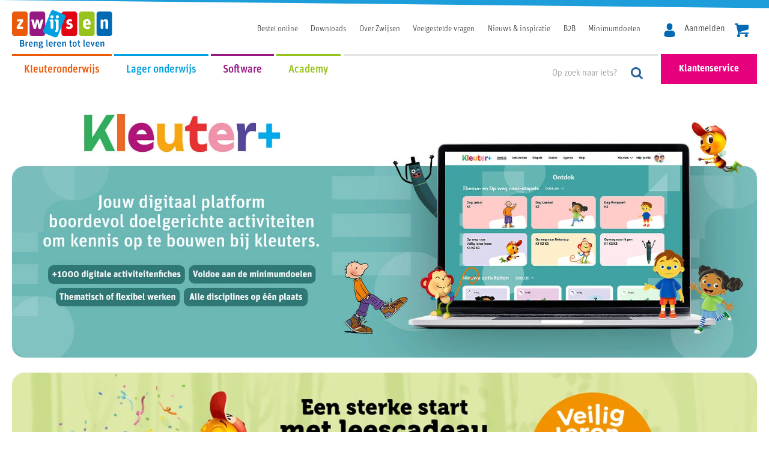

--- FILE ---
content_type: text/html; charset=UTF-8
request_url: https://www.uitgeverijzwijsen.be/
body_size: 17428
content:
<!doctype html><!--[if lt IE 7]> <html class="no-js lt-ie9 lt-ie8 lt-ie7" lang="nl-be" > <![endif]--><!--[if IE 7]>    <html class="no-js lt-ie9 lt-ie8" lang="nl-be" >        <![endif]--><!--[if IE 8]>    <html class="no-js lt-ie9" lang="nl-be" >               <![endif]--><!--[if gt IE 8]><!--><html class="no-js" lang="nl-be"><!--<![endif]--><head>
    <meta charset="utf-8">
    <meta http-equiv="X-UA-Compatible" content="IE=edge,chrome=1">
    <meta name="author" content="Uitgeverij Zwijsen België">
    <meta name="description" content="Uitgeverij Zwijsen brengt samen met leerkrachten leren tot leven. De beste garantie op een maximaal leerresultaat en urenlang leerplezier!">
    <meta name="generator" content="HubSpot">
    <title>Welkom bij Zwijsen! Educatieve uitgeverij met visie op onderwijs</title>
    <link rel="shortcut icon" href="https://www.uitgeverijzwijsen.be/hubfs/images/theme/favi.png">
    
<meta name="viewport" content="width=device-width, initial-scale=1">

    <script src="/hs/hsstatic/jquery-libs/static-1.4/jquery/jquery-1.11.2.js"></script>
<script src="/hs/hsstatic/jquery-libs/static-1.4/jquery-migrate/jquery-migrate-1.2.1.js"></script>
<script>hsjQuery = window['jQuery'];</script>
    <meta property="og:description" content="Uitgeverij Zwijsen brengt samen met leerkrachten leren tot leven. De beste garantie op een maximaal leerresultaat en urenlang leerplezier!">
    <meta property="og:title" content="Welkom bij Zwijsen! Educatieve uitgeverij met visie op onderwijs">
    <meta name="twitter:description" content="Uitgeverij Zwijsen brengt samen met leerkrachten leren tot leven. De beste garantie op een maximaal leerresultaat en urenlang leerplezier!">
    <meta name="twitter:title" content="Welkom bij Zwijsen! Educatieve uitgeverij met visie op onderwijs">

    

    

    <style>
a.cta_button{-moz-box-sizing:content-box !important;-webkit-box-sizing:content-box !important;box-sizing:content-box !important;vertical-align:middle}.hs-breadcrumb-menu{list-style-type:none;margin:0px 0px 0px 0px;padding:0px 0px 0px 0px}.hs-breadcrumb-menu-item{float:left;padding:10px 0px 10px 10px}.hs-breadcrumb-menu-divider:before{content:'›';padding-left:10px}.hs-featured-image-link{border:0}.hs-featured-image{float:right;margin:0 0 20px 20px;max-width:50%}@media (max-width: 568px){.hs-featured-image{float:none;margin:0;width:100%;max-width:100%}}.hs-screen-reader-text{clip:rect(1px, 1px, 1px, 1px);height:1px;overflow:hidden;position:absolute !important;width:1px}
</style>

<!-- Editor Styles -->
<style id="hs_editor_style" type="text/css">
#hs_cos_wrapper_module_1497426563525100  { display: block !important }
#hs_cos_wrapper_module_150485836655445  { display: block !important; margin-left: 15% !important; margin-right: 15% !important }
</style>

    


    
    <link rel="canonical" href="https://www.uitgeverijzwijsen.be">

<!-- Server Side Tracking by Taggrs.io -->
<script>(function(w,d,s,l,i){w[l]=w[l]||[];w[l].push(

{'gtm.start':new Date().getTime(),event:'gtm.js'}
);var f=d.getElementsByTagName(s)[0],j=d.createElement(s),dl=l!='dataLayer'?'&l='+l:'';j.async=true;j.src='https://sst.uitgeverijzwijsen.be/gtm.js?id='+i+dl;f.parentNode.insertBefore(j,f);})(window,document,'script','dataLayer','GTM-M4Z5KRH');</script>
<!-- End Server Side Tracking by Taggrs.io -->
<link rel="stylesheet" href="https://use.typekit.net/gss3xfb.css">
<meta property="og:image" content="https://www.uitgeverijzwijsen.be/hubfs/zwijsenbranded.jpg">
<meta property="og:image:width" content="1200">
<meta property="og:image:height" content="628">

<meta name="twitter:image" content="https://www.uitgeverijzwijsen.be/hubfs/zwijsenbranded.jpg">


<meta property="og:url" content="https://www.uitgeverijzwijsen.be">
<meta name="twitter:card" content="summary_large_image">
<meta http-equiv="content-language" content="nl-be">
<link rel="stylesheet" href="//7052064.fs1.hubspotusercontent-na1.net/hubfs/7052064/hub_generated/template_assets/DEFAULT_ASSET/1768338571736/template_layout.min.css">


<link rel="stylesheet" href="https://www.uitgeverijzwijsen.be/hubfs/hub_generated/template_assets/1/5204543629/1740660219329/template_main.min.css">


<meta name="google-site-verification" content="9LS0ihE7b-lfOAtxATdr1OuQDVXvZWy-gLdz2kAAOHE">
<meta name="google-site-verification" content="T2_uiPThjeiR7UkIGxZ35skCcdz0TS5XeiEOD9gvt30">
<meta name="facebook-domain-verification" content="ku8b985zyva72y0tkknzob5scnocxy">

<style>
 
.imgvloeiend {
  max-width: 100%;
  height: auto;
}
.map {
  position: relative;
  max-width: 1700px;
  margin: auto;
}
.map p {
font-size:80%;
}
  
.map .btn {
font-size:80%;
}
  
.map img {
  display: block;
  width: 100%;
}

.map-popup {
  position: absolute;
  left: 50%;
  top: 50%;
  z-index: 99;
  width: 60%;
  padding: 2rem;
  background-color: #fff;
  transition: all 300ms ease-in;
  transform: translate(-50%,-50%);
  box-shadow: 0 0 24px rgba(0,0,0,0.22);
  opacity: 0;
  visibility: hidden;
}

.map-popup > *:first-child { margin-top: 0; }
.map-popup > *:last-child { margin-bottom: 0; }

.map-popup.open {
  opacity: 1;
  visibility: visible;
}

.marker {
  position: absolute;
  z-index: 1;
  display: inline-block;
  width: 20px;
  height: 20px;
  color: #fff;
  line-height: 20px;
  font-weight: 700;

  text-align: center;
  text-decoration: none;
  border-radius: 50%;
  background-color: #961982;
  border:2px solid #ffffff;
  transition: all 300ms;
transform: scale(1);
animation: pulse-black 2s infinite;
}

@keyframes pulse-black {
	0% {
		transform: scale(0.95);
		box-shadow: 0 0 0 0 rgba(150, 25, 130, 0.7);
	}
	
	70% {
		transform: scale(1);
		box-shadow: 0 0 0 10px rgba(150, 25, 130, 0);
	}
	
	100% {
		transform: scale(0.95);
		box-shadow: 0 0 0 0 rgba(150, 25, 130, 0);
	}
}

.marker1 {
  top: 7%;
  left: 3%;
}

.marker2 {
  top: 13%;
  left: 31%;
}

.marker3 {
  top: 8%;
  left: 45%;
}

.marker4 {
  top: 9%;
  left: 77%;
}

.marker5 {
  top: 3%;
  left: 90%;
}

.marker6 {
  top: 54%;
  left: 27%;
}

.marker7 {
  top: 57%;
  left: 63%;
}

.marker8 {
  top: 83%;
  left: 82%;
}

@media only screen and (min-width:48em) {
  .map-item {
    position: absolute;
    width: 22px;
    height: 22px;

    }
    .map-item .marker {
      top: auto;
      left: auto;
        text-align: center;
    }
  
  .map-item1 {
    top: 7%;
    left: 3%;
  }
  .map-item2 {
    top: 13%;
    left: 31%;
  } 
  
  .map-item3 {
    top: 8%;
    left: 45%;
  }
  
   .map-item4 {
    top: 9%;
    left: 77%;
  }
      
   .map-item5 {
    top: 3%;
    left:90%;
  }
  
    .map-item6 {
    top: 54%;
    left: 27%;
  } 
  
   .map-item7 {
    top: 57%;
    left: 63%;
  } 
  
   .map-item8 {
    top: 83%;
    left: 82%;
  } 
  
  .map-popup {
    position: absolute;
    left: 58px;
    width: 250px;
    transform: translateY(-50%);
  }
  .map-popup:before {
    content: "";
    position: absolute;
    top: 50%;
    left: -16px;
    margin-top: -16px;
    width: 0;
    height: 0;
    border-style: solid;
    border-width: 16px 16px 16px 0;
    border-color: transparent #fff transparent transparent;
  }
  
  .map-popup.edge {
    left: auto;
    right: calc(100% + 24px);
  }
  .map-popup.edge:before {
    left: auto;
    right: -16px;
    border-width: 16px 0 16px 16px;
    border-color: transparent transparent transparent #fff;
  }
}
</style>
<script>

jQuery(function($) {
  var pop = $('.map-popup');
  pop.click(function(e) {
    e.stopPropagation();
  });
  
  $('a.marker').click(function(e) {
    e.preventDefault();
    e.stopPropagation();
    $(this).next('.map-popup').toggleClass('open');
    $(this).parent().siblings().children('.map-popup').removeClass('open');
  });
  
  $(document).click(function() {
    pop.removeClass('open');
  });
  
  pop.each(function() {
    var w = $(window).outerWidth(),
        edge = Math.round( ($(this).offset().left) + ($(this).outerWidth()) );
    if( w < edge ) {
      $(this).addClass('edge');
    }
  });
});
</script>



</head>
<body class="   hs-content-id-5316598613 hs-landing-page hs-page " style="">
    <div class="header-container-wrapper">
    <div class="header-container container-fluid">

<div class="row-fluid-wrapper row-depth-1 row-number-1 ">
<div class="row-fluid ">
<div class="span12 widget-span widget-type-global_group " style="" data-widget-type="global_group" data-x="0" data-w="12">
<div class="" data-global-widget-path="generated_global_groups/5243478331.html"><div class="row-fluid-wrapper row-depth-1 row-number-1 ">
<div class="row-fluid ">
<div class="span12 widget-span widget-type-raw_html " style="display: none;" data-widget-type="raw_html" data-x="0" data-w="12">
<div class="cell-wrapper layout-widget-wrapper">
<span id="hs_cos_wrapper_module_150848124612242" class="hs_cos_wrapper hs_cos_wrapper_widget hs_cos_wrapper_type_raw_html" style="" data-hs-cos-general-type="widget" data-hs-cos-type="raw_html"><!-- Server Side Tracking by Taggrs.io (noscript) -->

<noscript><iframe src="https://sst.uitgeverijzwijsen.be/ns.html?id=GTM-M4Z5KRH" height="0" width="0" style="display:none;visibility:hidden"></iframe></noscript>

<!-- End Server Side Tracking by Taggrs.io (noscript) -->
<script>plausible("404",{ props: { path: document.location.pathname } });</script></span>
</div><!--end layout-widget-wrapper -->
</div><!--end widget-span -->
</div><!--end row-->
</div><!--end row-wrapper -->

<div class="row-fluid-wrapper row-depth-1 row-number-2 ">
<div class="row-fluid ">
<div class="span12 widget-span widget-type-cell header" style="" data-widget-type="cell" data-x="0" data-w="12">

<div class="row-fluid-wrapper row-depth-1 row-number-3 ">
<div class="row-fluid ">
<div class="span12 widget-span widget-type-cell container" style="" data-widget-type="cell" data-x="0" data-w="12">

<div class="row-fluid-wrapper row-depth-1 row-number-4 ">
<div class="row-fluid ">
<div class="span12 widget-span widget-type-cell header__top clearfix" style="" data-widget-type="cell" data-x="0" data-w="12">

<div class="row-fluid-wrapper row-depth-1 row-number-5 ">
<div class="row-fluid ">
<div class="span2 widget-span widget-type-logo header__logo" style="" data-widget-type="logo" data-x="0" data-w="2">
<div class="cell-wrapper layout-widget-wrapper">
<span id="hs_cos_wrapper_logo" class="hs_cos_wrapper hs_cos_wrapper_widget hs_cos_wrapper_type_logo" style="" data-hs-cos-general-type="widget" data-hs-cos-type="logo"><a href="//www.uitgeverijzwijsen.be/?hsLang=nl-be" id="hs-link-logo" style="border-width:0px;border:0px;"><img src="https://www.uitgeverijzwijsen.be/hubfs/logo2021zwijsen.svg" class="hs-image-widget " height="400" style="height: auto;width:400px;border-width:0px;border:0px;" width="400" alt="logo2021zwijsen" title="logo2021zwijsen"></a></span></div><!--end layout-widget-wrapper -->
</div><!--end widget-span -->
<div class="span10 widget-span widget-type-cell header__top--right" style="" data-widget-type="cell" data-x="2" data-w="10">

<div class="row-fluid-wrapper row-depth-2 row-number-1 ">
<div class="row-fluid ">
<div class="span3 widget-span widget-type-raw_html shopping" style="" data-widget-type="raw_html" data-x="0" data-w="3">
<div class="cell-wrapper layout-widget-wrapper">
<span id="hs_cos_wrapper_module_1497346989026196" class="hs_cos_wrapper hs_cos_wrapper_widget hs_cos_wrapper_type_raw_html" style="" data-hs-cos-general-type="widget" data-hs-cos-type="raw_html"><div class="shopping-wrap">
<a href="https://app.uitgeverijzwijsen.be/aanmelden" class="shopping__account">
<svg xmlns="http://www.w3.org/2000/svg" width="18" height="23" viewbox="0 0 18 23"><path d="M9 11.248c2.6 0 4.8-2.517 4.8-5.624S13.1 0 9 0 4.2 2.518 4.2 5.624s2.2 5.624 4.8 5.624zm-9 8.588zm18 .148zm0-.375c-.1-5.411-.8-6.953-6.4-7.929a3.97 3.97 0 0 1-5.2 0C.9 12.645.1 14.164 0 19.433v.967S1.3 23 9 23s9-2.6 9-2.6v-.795z"></path></svg>
<span>Aanmelden</span>
</a>
<a href="https://app.uitgeverijzwijsen.be/winkelmandje" class="shopping__cart">
</a>
</div>
<button class="hamburger">
<span></span>
</button></span>
</div><!--end layout-widget-wrapper -->
</div><!--end widget-span -->
<div class="span9 widget-span widget-type-menu topmenu" style="" data-widget-type="menu" data-x="3" data-w="9">
<div class="cell-wrapper layout-widget-wrapper">
<span id="hs_cos_wrapper_module_149733797297555" class="hs_cos_wrapper hs_cos_wrapper_widget hs_cos_wrapper_type_menu" style="" data-hs-cos-general-type="widget" data-hs-cos-type="menu"><div id="hs_menu_wrapper_module_149733797297555" class="hs-menu-wrapper active-branch no-flyouts hs-menu-flow-horizontal" role="navigation" data-sitemap-name="ITR - Topmenu" data-menu-id="5241284178" aria-label="Navigation Menu">
 <ul role="menu">
  <li class="hs-menu-item hs-menu-depth-1" role="none"><a href="https://app.uitgeverijzwijsen.be/webshop" role="menuitem">Bestel online</a></li>
  <li class="hs-menu-item hs-menu-depth-1" role="none"><a href="https://app.uitgeverijzwijsen.be/downloads" role="menuitem">Downloads</a></li>
  <li class="hs-menu-item hs-menu-depth-1" role="none"><a href="https://www.uitgeverijzwijsen.be/overzwijsen" role="menuitem">Over Zwijsen</a></li>
  <li class="hs-menu-item hs-menu-depth-1" role="none"><a href="https://app.uitgeverijzwijsen.be/veelgestelde-vragen" role="menuitem">Veelgestelde vragen</a></li>
  <li class="hs-menu-item hs-menu-depth-1" role="none"><a href="https://www.uitgeverijzwijsen.be/blog" role="menuitem">Nieuws &amp; inspiratie</a></li>
  <li class="hs-menu-item hs-menu-depth-1" role="none"><a href="https://www.uitgeverijzwijsen.be/educatieve-producten-op-maat" role="menuitem">B2B</a></li>
  <li class="hs-menu-item hs-menu-depth-1" role="none"><a href="https://www.uitgeverijzwijsen.be/nieuwe-minimumdoelen-kleuter-en-lager-onderwijs" role="menuitem">Minimumdoelen</a></li>
 </ul>
</div></span></div><!--end layout-widget-wrapper -->
</div><!--end widget-span -->
</div><!--end row-->
</div><!--end row-wrapper -->

</div><!--end widget-span -->
</div><!--end row-->
</div><!--end row-wrapper -->

</div><!--end widget-span -->
</div><!--end row-->
</div><!--end row-wrapper -->

<div class="row-fluid-wrapper row-depth-1 row-number-1 ">
<div class="row-fluid ">
<div class="span12 widget-span widget-type-cell header__bottom clearfix" style="" data-widget-type="cell" data-x="0" data-w="12">

<div class="row-fluid-wrapper row-depth-1 row-number-2 ">
<div class="row-fluid ">
<div class="span4 widget-span widget-type-cell header__bottom--left" style="" data-widget-type="cell" data-x="0" data-w="4">

<div class="row-fluid-wrapper row-depth-2 row-number-1 ">
<div class="row-fluid ">
<div class="span12 widget-span widget-type-menu mainnav" style="" data-widget-type="menu" data-x="0" data-w="12">
<div class="cell-wrapper layout-widget-wrapper">
<span id="hs_cos_wrapper_module_149733583166146" class="hs_cos_wrapper hs_cos_wrapper_widget hs_cos_wrapper_type_menu" style="" data-hs-cos-general-type="widget" data-hs-cos-type="menu"><div id="hs_menu_wrapper_module_149733583166146" class="hs-menu-wrapper active-branch no-flyouts hs-menu-flow-horizontal" role="navigation" data-sitemap-name="ITR - Mainnav (Other)" data-menu-id="5277550800" aria-label="Navigation Menu">
 <ul role="menu">
  <li class="hs-menu-item hs-menu-depth-1" role="none"><a href="https://www.uitgeverijzwijsen.be/kleuteronderwijs" role="menuitem">Kleuteronderwijs</a></li>
  <li class="hs-menu-item hs-menu-depth-1" role="none"><a href="https://www.uitgeverijzwijsen.be/lageronderwijs" role="menuitem">Lager onderwijs</a></li>
  <li class="hs-menu-item hs-menu-depth-1" role="none"><a href="https://www.uitgeverijzwijsen.be/educatieve-software-uitgeverij-zwijsen" role="menuitem">Software</a></li>
  <li class="hs-menu-item hs-menu-depth-1" role="none"><a href="https://www.uitgeverijzwijsen.be/zwijsenacademy" role="menuitem">Academy</a></li>
 </ul>
</div></span></div><!--end layout-widget-wrapper -->
</div><!--end widget-span -->
</div><!--end row-->
</div><!--end row-wrapper -->

</div><!--end widget-span -->
<div class="span8 widget-span widget-type-cell header__bottom--right" style="" data-widget-type="cell" data-x="4" data-w="8">

<div class="row-fluid-wrapper row-depth-2 row-number-2 ">
<div class="row-fluid ">
<div class="span2 widget-span widget-type-raw_html header-cta" style="" data-widget-type="raw_html" data-x="0" data-w="2">
<div class="cell-wrapper layout-widget-wrapper">
<span id="hs_cos_wrapper_module_1499246496027105" class="hs_cos_wrapper hs_cos_wrapper_widget hs_cos_wrapper_type_raw_html" style="" data-hs-cos-general-type="widget" data-hs-cos-type="raw_html"><a href="https://app.uitgeverijzwijsen.be/klantenservice" class="btn-service btn--pink">Klantenservice</a></span>
</div><!--end layout-widget-wrapper -->
</div><!--end widget-span -->
<div class="span1 widget-span widget-type-raw_html " style="" data-widget-type="raw_html" data-x="2" data-w="1">
<div class="cell-wrapper layout-widget-wrapper">
<span id="hs_cos_wrapper_module_150893685835859" class="hs_cos_wrapper hs_cos_wrapper_widget hs_cos_wrapper_type_raw_html" style="" data-hs-cos-general-type="widget" data-hs-cos-type="raw_html"></span>
</div><!--end layout-widget-wrapper -->
</div><!--end widget-span -->
<div class="span9 widget-span widget-type-raw_html searchbox" style="" data-widget-type="raw_html" data-x="3" data-w="9">
<div class="cell-wrapper layout-widget-wrapper">
<span id="hs_cos_wrapper_module_1497343564820146" class="hs_cos_wrapper hs_cos_wrapper_widget hs_cos_wrapper_type_raw_html" style="" data-hs-cos-general-type="widget" data-hs-cos-type="raw_html"><form class="hs-form" method="get" action="/search">
<div class="field" role="search">
<label for="hs-search-5c69fd40-51e9-4e0b-821c-bcfc08e1d7d4"></label>
<input type="text" name="q" id="hs-search-5c69fd40-51e9-4e0b-821c-bcfc08e1d7d4" class="hs-input" value="" placeholder="Op zoek naar iets?">
<input type="submit" value="Zoeken">
</div>
</form></span>
</div><!--end layout-widget-wrapper -->
</div><!--end widget-span -->
</div><!--end row-->
</div><!--end row-wrapper -->

</div><!--end widget-span -->
</div><!--end row-->
</div><!--end row-wrapper -->

</div><!--end widget-span -->
</div><!--end row-->
</div><!--end row-wrapper -->

</div><!--end widget-span -->
</div><!--end row-->
</div><!--end row-wrapper -->

</div><!--end widget-span -->
</div><!--end row-->
</div><!--end row-wrapper -->
</div>
</div><!--end widget-span -->
</div><!--end row-->
</div><!--end row-wrapper -->

    </div><!--end header -->
</div><!--end header wrapper -->

<div class="body-container-wrapper">
    <div class="body-container container-fluid">

<div class="row-fluid-wrapper row-depth-1 row-number-1 ">
<div class="row-fluid ">
<div class="span12 widget-span widget-type-widget_container " style="" data-widget-type="widget_container" data-x="0" data-w="12">
<span id="hs_cos_wrapper_module_1761827839046297" class="hs_cos_wrapper hs_cos_wrapper_widget_container hs_cos_wrapper_type_widget_container" style="" data-hs-cos-general-type="widget_container" data-hs-cos-type="widget_container"></span>
</div><!--end widget-span -->
</div><!--end row-->
</div><!--end row-wrapper -->

<div class="row-fluid-wrapper row-depth-1 row-number-2 ">
<div class="row-fluid ">
<div class="span12 widget-span widget-type-cell overview__wrapper" style="margin-top:40px;" data-widget-type="cell" data-x="0" data-w="12">

<div class="row-fluid-wrapper row-depth-1 row-number-3 ">
<div class="row-fluid ">
<div class="span12 widget-span widget-type-cell container" style="" data-widget-type="cell" data-x="0" data-w="12">

<div class="row-fluid-wrapper row-depth-1 row-number-4 ">
<div class="row-fluid ">
<div class="span12 widget-span widget-type-header overview__title title--blue" style="display:none;" data-widget-type="header" data-x="0" data-w="12">
<div class="cell-wrapper layout-widget-wrapper">
<span id="hs_cos_wrapper_module_1497426563525100" class="hs_cos_wrapper hs_cos_wrapper_widget hs_cos_wrapper_type_header" style="" data-hs-cos-general-type="widget" data-hs-cos-type="header"><h1>Breng leren tot leven</h1></span></div><!--end layout-widget-wrapper -->
</div><!--end widget-span -->
</div><!--end row-->
</div><!--end row-wrapper -->

<div class="row-fluid-wrapper row-depth-1 row-number-5 ">
<div class="row-fluid ">
<div class="span12 widget-span widget-type-rich_text " style="" data-widget-type="rich_text" data-x="0" data-w="12">
<div class="cell-wrapper layout-widget-wrapper">
<span id="hs_cos_wrapper_module_156086088602546" class="hs_cos_wrapper hs_cos_wrapper_widget hs_cos_wrapper_type_rich_text" style="" data-hs-cos-general-type="widget" data-hs-cos-type="rich_text"><div><a href="https://www.uitgeverijzwijsen.be/kleuterplus?hsLang=nl-be" rel="noopener"><img src="https://www.uitgeverijzwijsen.be/hs-fs/hubfs/Kleuter+%20Jouw%20digitaal%20platform.jpg?width=2000&amp;height=654&amp;name=Kleuter+%20Jouw%20digitaal%20platform.jpg" width="2000" height="654" loading="lazy" alt="Kleuter+ Jouw digitaal platform" style="height: auto; max-width: 100%; width: 2000px; margin: 0px auto 25px; display: block;" srcset="https://www.uitgeverijzwijsen.be/hs-fs/hubfs/Kleuter+%20Jouw%20digitaal%20platform.jpg?width=1000&amp;height=327&amp;name=Kleuter+%20Jouw%20digitaal%20platform.jpg 1000w, https://www.uitgeverijzwijsen.be/hs-fs/hubfs/Kleuter+%20Jouw%20digitaal%20platform.jpg?width=2000&amp;height=654&amp;name=Kleuter+%20Jouw%20digitaal%20platform.jpg 2000w, https://www.uitgeverijzwijsen.be/hs-fs/hubfs/Kleuter+%20Jouw%20digitaal%20platform.jpg?width=3000&amp;height=981&amp;name=Kleuter+%20Jouw%20digitaal%20platform.jpg 3000w, https://www.uitgeverijzwijsen.be/hs-fs/hubfs/Kleuter+%20Jouw%20digitaal%20platform.jpg?width=4000&amp;height=1308&amp;name=Kleuter+%20Jouw%20digitaal%20platform.jpg 4000w, https://www.uitgeverijzwijsen.be/hs-fs/hubfs/Kleuter+%20Jouw%20digitaal%20platform.jpg?width=5000&amp;height=1635&amp;name=Kleuter+%20Jouw%20digitaal%20platform.jpg 5000w, https://www.uitgeverijzwijsen.be/hs-fs/hubfs/Kleuter+%20Jouw%20digitaal%20platform.jpg?width=6000&amp;height=1962&amp;name=Kleuter+%20Jouw%20digitaal%20platform.jpg 6000w" sizes="(max-width: 2000px) 100vw, 2000px"></a></div>
<div><a href="https://www.uitgeverijzwijsen.be/veiliglerenlezen-sterkestart?hsLang=nl-be" rel="noopener"><img src="https://www.uitgeverijzwijsen.be/hs-fs/hubfs/Een-sterke-start-met-leescadeau-2500x700-kopie-1.png?width=1380&amp;height=386&amp;name=Een-sterke-start-met-leescadeau-2500x700-kopie-1.png" width="1380" height="386" loading="lazy" alt="Veilig leren lezen - Een sterke start met leescadeau" style="height: auto; max-width: 100%; width: 1380px; margin-left: auto; margin-right: auto; display: block;" srcset="https://www.uitgeverijzwijsen.be/hs-fs/hubfs/Een-sterke-start-met-leescadeau-2500x700-kopie-1.png?width=690&amp;height=193&amp;name=Een-sterke-start-met-leescadeau-2500x700-kopie-1.png 690w, https://www.uitgeverijzwijsen.be/hs-fs/hubfs/Een-sterke-start-met-leescadeau-2500x700-kopie-1.png?width=1380&amp;height=386&amp;name=Een-sterke-start-met-leescadeau-2500x700-kopie-1.png 1380w, https://www.uitgeverijzwijsen.be/hs-fs/hubfs/Een-sterke-start-met-leescadeau-2500x700-kopie-1.png?width=2070&amp;height=579&amp;name=Een-sterke-start-met-leescadeau-2500x700-kopie-1.png 2070w, https://www.uitgeverijzwijsen.be/hs-fs/hubfs/Een-sterke-start-met-leescadeau-2500x700-kopie-1.png?width=2760&amp;height=772&amp;name=Een-sterke-start-met-leescadeau-2500x700-kopie-1.png 2760w, https://www.uitgeverijzwijsen.be/hs-fs/hubfs/Een-sterke-start-met-leescadeau-2500x700-kopie-1.png?width=3450&amp;height=965&amp;name=Een-sterke-start-met-leescadeau-2500x700-kopie-1.png 3450w, https://www.uitgeverijzwijsen.be/hs-fs/hubfs/Een-sterke-start-met-leescadeau-2500x700-kopie-1.png?width=4140&amp;height=1158&amp;name=Een-sterke-start-met-leescadeau-2500x700-kopie-1.png 4140w" sizes="(max-width: 1380px) 100vw, 1380px"></a></div>
<div style="font-size: 120%;">&nbsp;</div>
<div style="font-size: 120%;">&nbsp;</div></span>
</div><!--end layout-widget-wrapper -->
</div><!--end widget-span -->
</div><!--end row-->
</div><!--end row-wrapper -->

<div class="row-fluid-wrapper row-depth-1 row-number-6 ">
<div class="row-fluid ">
<div class="span12 widget-span widget-type-custom_widget " style="" data-widget-type="custom_widget" data-x="0" data-w="12">
<div id="hs_cos_wrapper_module_174722185303481" class="hs_cos_wrapper hs_cos_wrapper_widget hs_cos_wrapper_type_module" style="" data-hs-cos-general-type="widget" data-hs-cos-type="module"><div class="block__2cols">
     <div>
      
        
    </div><div class="three-blocks three-blocks--var2">
 
  
    <div class="container"> 
    <div class="three-blocks__inner">
      
      <!-- ITEM 1 -->
      <div class="three-blocks__item">
        <div class="three-blocks__item--text">
          
          
          <a class="img-wrapper" href="https://www.uitgeverijzwijsen.be/krachtig-aanbod-voor-leerjaar-1?hsLang=nl-be">
            
            <img src="https://www.uitgeverijzwijsen.be/hs-fs/hubfs/Geef%20ook%20les%20als%20een%20leerKRACHT-Rudi-1200x628-px-High-Quality.webp?width=1200&amp;name=Geef%20ook%20les%20als%20een%20leerKRACHT-Rudi-1200x628-px-High-Quality.webp" width="1200" alt="Geef ook les als een leerKRACHT" srcset="https://www.uitgeverijzwijsen.be/hs-fs/hubfs/Geef%20ook%20les%20als%20een%20leerKRACHT-Rudi-1200x628-px-High-Quality.webp?width=600&amp;name=Geef%20ook%20les%20als%20een%20leerKRACHT-Rudi-1200x628-px-High-Quality.webp 600w, https://www.uitgeverijzwijsen.be/hs-fs/hubfs/Geef%20ook%20les%20als%20een%20leerKRACHT-Rudi-1200x628-px-High-Quality.webp?width=1200&amp;name=Geef%20ook%20les%20als%20een%20leerKRACHT-Rudi-1200x628-px-High-Quality.webp 1200w, https://www.uitgeverijzwijsen.be/hs-fs/hubfs/Geef%20ook%20les%20als%20een%20leerKRACHT-Rudi-1200x628-px-High-Quality.webp?width=1800&amp;name=Geef%20ook%20les%20als%20een%20leerKRACHT-Rudi-1200x628-px-High-Quality.webp 1800w, https://www.uitgeverijzwijsen.be/hs-fs/hubfs/Geef%20ook%20les%20als%20een%20leerKRACHT-Rudi-1200x628-px-High-Quality.webp?width=2400&amp;name=Geef%20ook%20les%20als%20een%20leerKRACHT-Rudi-1200x628-px-High-Quality.webp 2400w, https://www.uitgeverijzwijsen.be/hs-fs/hubfs/Geef%20ook%20les%20als%20een%20leerKRACHT-Rudi-1200x628-px-High-Quality.webp?width=3000&amp;name=Geef%20ook%20les%20als%20een%20leerKRACHT-Rudi-1200x628-px-High-Quality.webp 3000w, https://www.uitgeverijzwijsen.be/hs-fs/hubfs/Geef%20ook%20les%20als%20een%20leerKRACHT-Rudi-1200x628-px-High-Quality.webp?width=3600&amp;name=Geef%20ook%20les%20als%20een%20leerKRACHT-Rudi-1200x628-px-High-Quality.webp 3600w" sizes="(max-width: 1200px) 100vw, 1200px">
            
          </a>
          
          
          <h3><span>Ontdek ons krachtig aanbod</span></h3>
<p><span>Als leerkracht in het 1ste leerjaar maak jij het verschil. Door onze sterke methode&nbsp;</span><em>Veilig leren lezen</em><span>, kennen wij als uitgeverij de uitdagingen waar jij in het 1ste leerjaar voor staat.&nbsp;</span><span>Met de ondersteuning van de Zwijsen-methoden maak jij van leerjaar 1 een KRACHTIG leerjaar.</span><span></span></p>
          
          <a href="https://www.uitgeverijzwijsen.be/krachtig-aanbod-voor-leerjaar-1?hsLang=nl-be" class="btn--blue">Boek jouw bezoek op school</a>
          
        </div>
      </div>

      <!-- ITEM 2 -->
      <div class="three-blocks__item">
        <div class="three-blocks__item--text">
          
          
          <a href="https://www.uitgeverijzwijsen.be/nieuwe-minimumdoelen-kleuter-en-lager-onderwijs?hsLang=nl-be">
            
            <img src="https://www.uitgeverijzwijsen.be/hs-fs/hubfs/minimumdoelenhomepage.jpg?width=1200&amp;name=minimumdoelenhomepage.jpg" width="1200" alt="Nieuwe minimumdoelen kleuter- en lager onderwijs" srcset="https://www.uitgeverijzwijsen.be/hs-fs/hubfs/minimumdoelenhomepage.jpg?width=600&amp;name=minimumdoelenhomepage.jpg 600w, https://www.uitgeverijzwijsen.be/hs-fs/hubfs/minimumdoelenhomepage.jpg?width=1200&amp;name=minimumdoelenhomepage.jpg 1200w, https://www.uitgeverijzwijsen.be/hs-fs/hubfs/minimumdoelenhomepage.jpg?width=1800&amp;name=minimumdoelenhomepage.jpg 1800w, https://www.uitgeverijzwijsen.be/hs-fs/hubfs/minimumdoelenhomepage.jpg?width=2400&amp;name=minimumdoelenhomepage.jpg 2400w, https://www.uitgeverijzwijsen.be/hs-fs/hubfs/minimumdoelenhomepage.jpg?width=3000&amp;name=minimumdoelenhomepage.jpg 3000w, https://www.uitgeverijzwijsen.be/hs-fs/hubfs/minimumdoelenhomepage.jpg?width=3600&amp;name=minimumdoelenhomepage.jpg 3600w" sizes="(max-width: 1200px) 100vw, 1200px">
            
          </a>
          
          
                   
          <h3>Nieuwe minimumdoelen<br>kleuter- en lager onderwijs</h3>
<p data-pm-slice="1 1 []">De nieuwe minimumdoelen voor het kleuter- en lager onderwijs werden goedgekeurd door het Vlaams Parlement. Er zal een nieuwe wind waaien door het onderwijslandschap. Daarom houden we je vanuit Uitgeverij Zwijsen graag goed geïnformeerd.&nbsp;</p>
          
          <a href="https://www.uitgeverijzwijsen.be/nieuwe-minimumdoelen-kleuter-en-lager-onderwijs?hsLang=nl-be" class="btn--blue">Meer informatie</a>
          
        </div>
      </div>

      <!-- ITEM 3 -->
      <div class="three-blocks__item">
        <div class="three-blocks__item--text">
          
          
          <a href="https://www.uitgeverijzwijsen.be/webinar-en-avant?hsLang=nl-be">
            
            <img src="https://www.uitgeverijzwijsen.be/hs-fs/hubfs/onlinewebinar-home.jpg?width=1920&amp;name=onlinewebinar-home.jpg" width="1920" alt="Bekijk de online webinar van En avant" srcset="https://www.uitgeverijzwijsen.be/hs-fs/hubfs/onlinewebinar-home.jpg?width=960&amp;name=onlinewebinar-home.jpg 960w, https://www.uitgeverijzwijsen.be/hs-fs/hubfs/onlinewebinar-home.jpg?width=1920&amp;name=onlinewebinar-home.jpg 1920w, https://www.uitgeverijzwijsen.be/hs-fs/hubfs/onlinewebinar-home.jpg?width=2880&amp;name=onlinewebinar-home.jpg 2880w, https://www.uitgeverijzwijsen.be/hs-fs/hubfs/onlinewebinar-home.jpg?width=3840&amp;name=onlinewebinar-home.jpg 3840w, https://www.uitgeverijzwijsen.be/hs-fs/hubfs/onlinewebinar-home.jpg?width=4800&amp;name=onlinewebinar-home.jpg 4800w, https://www.uitgeverijzwijsen.be/hs-fs/hubfs/onlinewebinar-home.jpg?width=5760&amp;name=onlinewebinar-home.jpg 5760w" sizes="(max-width: 1920px) 100vw, 1920px">
            
          </a>
          
          
          
          <h3>Bekijk de online webinar van En avant</h3>
<p>Ontdek in onze online webinar de unieke aanpak van En avant. Onze methode Frans, voor het 5de en 6de leerjaar, is bovendien volledig afgestemd op de nieuwe minimumdoelen.</p>
          
          <a href="https://www.uitgeverijzwijsen.be/webinar-en-avant?hsLang=nl-be" class="btn--blue">Bekijk nu onze webinar</a>
              
        </div>
      </div>
    </div>
  </div>
</div>
</div></div>

</div><!--end widget-span -->
</div><!--end row-->
</div><!--end row-wrapper -->

<div class="row-fluid-wrapper row-depth-1 row-number-7 ">
<div class="row-fluid ">
<div class="span12 widget-span widget-type-custom_widget " style="" data-widget-type="custom_widget" data-x="0" data-w="12">
<div id="hs_cos_wrapper_module_171862556565057" class="hs_cos_wrapper hs_cos_wrapper_widget hs_cos_wrapper_type_module" style="" data-hs-cos-general-type="widget" data-hs-cos-type="module"><div class="hs_cos_wrapper_type_rich_text ">
    
</div></div>

</div><!--end widget-span -->
</div><!--end row-->
</div><!--end row-wrapper -->

</div><!--end widget-span -->
</div><!--end row-->
</div><!--end row-wrapper -->

<div class="row-fluid-wrapper row-depth-1 row-number-8 ">
<div class="row-fluid ">
<div class="span12 widget-span widget-type-cell container" style="" data-widget-type="cell" data-x="0" data-w="12">

<div class="row-fluid-wrapper row-depth-1 row-number-9 ">
<div class="row-fluid ">
<div class="span12 widget-span widget-type-custom_widget " style="" data-widget-type="custom_widget" data-x="0" data-w="12">
<div id="hs_cos_wrapper_module_165649998392292" class="hs_cos_wrapper hs_cos_wrapper_widget hs_cos_wrapper_type_module widget-type-rich_text" style="" data-hs-cos-general-type="widget" data-hs-cos-type="module"><span id="hs_cos_wrapper_module_165649998392292_" class="hs_cos_wrapper hs_cos_wrapper_widget hs_cos_wrapper_type_rich_text" style="" data-hs-cos-general-type="widget" data-hs-cos-type="rich_text"></span></div>

</div><!--end widget-span -->
</div><!--end row-->
</div><!--end row-wrapper -->

<div class="row-fluid-wrapper row-depth-1 row-number-10 ">
<div class="row-fluid ">
<div class="span12 widget-span widget-type-custom_widget " style="" data-widget-type="custom_widget" data-x="0" data-w="12">
<div id="hs_cos_wrapper_module_165649998392293" class="hs_cos_wrapper hs_cos_wrapper_widget hs_cos_wrapper_type_module" style="" data-hs-cos-general-type="widget" data-hs-cos-type="module"><div class="block__2cols">
     <div>
      
        
    </div><div class="three-blocks three-blocks--var2">
 
  
    <div class="container"> 
    <div class="three-blocks__inner">
      
      <!-- ITEM 1 -->
      <div class="three-blocks__item">
        <div class="three-blocks__item--text">
          
          
          
          
        </div>
      </div>

      <!-- ITEM 2 -->
      <div class="three-blocks__item">
        <div class="three-blocks__item--text">
          
                   
          
          
        </div>
      </div>

      <!-- ITEM 3 -->
      <div class="three-blocks__item">
        <div class="three-blocks__item--text">
          
          
          
              
        </div>
      </div>
    </div>
  </div>
</div>
</div></div>

</div><!--end widget-span -->
</div><!--end row-->
</div><!--end row-wrapper -->

<div class="row-fluid-wrapper row-depth-1 row-number-11 ">
<div class="row-fluid ">
<div class="span12 widget-span widget-type-custom_widget " style="" data-widget-type="custom_widget" data-x="0" data-w="12">
<div class="cell-wrapper layout-widget-wrapper">
<span id="hs_cos_wrapper_module_165649998392294" class="hs_cos_wrapper hs_cos_wrapper_widget hs_cos_wrapper_type_custom_widget" style="" data-hs-cos-general-type="widget" data-hs-cos-type="custom_widget">

<div class="blog-blocks p-tb-40">
    
    <h2>Nieuws &amp; inspiratie</h2>
    
    <div class="container">
        
        <div class="blog-blocks-wrap">
            
            
            
                <div class="blog-blocks__item">
                    <div class="blog-blocks__item__inner" style="margin-bottom:50px;">
                        <div class="blog-blocks__item__img">
                            <a href="https://www.uitgeverijzwijsen.be/blog/papier-of-laptop-wat-is-de-beste-manier-om-te-leren?hsLang=nl-be">
                                <img src="https://www.uitgeverijzwijsen.be/hubfs/Papier-of-laptop-wat-is-de-beste-manier-om-te-leren.jpg" alt="Featured image blog">
                            </a>
                        </div>
                        
                        <h4><a href="https://www.uitgeverijzwijsen.be/blog/papier-of-laptop-wat-is-de-beste-manier-om-te-leren?hsLang=nl-be">Papier of laptop: wat is de beste manier om te leren?</a></h4>
                        <small class="publish-date">30 september 2025</small>
                        <p>Op de Internationale Dag van de Geletterdheid, onthulde jeugdauteur Marc De Bel de eerste...</p>
                        
                        <a href="https://www.uitgeverijzwijsen.be/blog/papier-of-laptop-wat-is-de-beste-manier-om-te-leren?hsLang=nl-be" class="btn--link">Lees meer</a>
                    </div> 
                </div>
            
             
            
                <div class="blog-blocks__item">
                    <div class="blog-blocks__item__inner" style="margin-bottom:50px;">
                        <div class="blog-blocks__item__img">
                            <a href="https://www.uitgeverijzwijsen.be/blog/effectieve-didactiek-voor-frans-in-het-lager-onderwijs?hsLang=nl-be">
                                <img src="https://www.uitgeverijzwijsen.be/hubfs/Effectieve-didactiek-voor-Frans-in-het-lager-onderwijs.jpg" alt="Featured image blog">
                            </a>
                        </div>
                        
                        <h4><a href="https://www.uitgeverijzwijsen.be/blog/effectieve-didactiek-voor-frans-in-het-lager-onderwijs?hsLang=nl-be">Effectieve didactiek voor Frans in het lager onderwijs</a></h4>
                        <small class="publish-date">10 juni 2025</small>
                        <p>Effectieve didactiek betekent direct en doelmatig onderwijs, zonder omwegen en tijdverlies. Daartoe...</p>
                        
                        <a href="https://www.uitgeverijzwijsen.be/blog/effectieve-didactiek-voor-frans-in-het-lager-onderwijs?hsLang=nl-be" class="btn--link">Lees meer</a>
                    </div> 
                </div>
            
             
            
                <div class="blog-blocks__item">
                    <div class="blog-blocks__item__inner" style="margin-bottom:50px;">
                        <div class="blog-blocks__item__img">
                            <a href="https://www.uitgeverijzwijsen.be/blog/bouwen-aan-kennisrijk-lees-en-taalonderwijs-met-veiliglerenlezen?hsLang=nl-be">
                                <img src="https://www.uitgeverijzwijsen.be/hubfs/Bouwen-aan-kennisrijk-lees--en-taalonderwijs-met-Veilig-leren-lezen.jpg" alt="Featured image blog">
                            </a>
                        </div>
                        
                        <h4><a href="https://www.uitgeverijzwijsen.be/blog/bouwen-aan-kennisrijk-lees-en-taalonderwijs-met-veiliglerenlezen?hsLang=nl-be">Bouwen aan kennisrijk lees- en taalonderwijs met Veilig leren lezen</a></h4>
                        <small class="publish-date">20 mei 2025</small>
                        <p>De term ‘kennisrijk curriculum’ wordt steeds bekender in het onderwijs. Wil jij hier ook aan werken...</p>
                        
                        <a href="https://www.uitgeverijzwijsen.be/blog/bouwen-aan-kennisrijk-lees-en-taalonderwijs-met-veiliglerenlezen?hsLang=nl-be" class="btn--link">Lees meer</a>
                    </div> 
                </div>
            
             
            
                <div class="blog-blocks__item">
                    <div class="blog-blocks__item__inner" style="margin-bottom:50px;">
                        <div class="blog-blocks__item__img">
                            <a href="https://www.uitgeverijzwijsen.be/blog/een-kennisrijk-curriculum-ook-binnen-elementair-frans?hsLang=nl-be">
                                <img src="https://www.uitgeverijzwijsen.be/hubfs/Een%20kennisrijk%20curriculum.jpg" alt="Featured image blog">
                            </a>
                        </div>
                        
                        <h4><a href="https://www.uitgeverijzwijsen.be/blog/een-kennisrijk-curriculum-ook-binnen-elementair-frans?hsLang=nl-be">Een kennisrijk curriculum, ook binnen elementair Frans</a></h4>
                        <small class="publish-date">31 maart 2025</small>
                        <p>Het Departement Onderwijs wil werk maken van een kennisrijk curriculum. Maar wat betekent een...</p>
                        
                        <a href="https://www.uitgeverijzwijsen.be/blog/een-kennisrijk-curriculum-ook-binnen-elementair-frans?hsLang=nl-be" class="btn--link">Lees meer</a>
                    </div> 
                </div>
            
             
            
                <div class="blog-blocks__item">
                    <div class="blog-blocks__item__inner" style="margin-bottom:50px;">
                        <div class="blog-blocks__item__img">
                            <a href="https://www.uitgeverijzwijsen.be/blog/waarom-enkel-leesplezier-niet-genoeg-is-en-wat-wel-werkt?hsLang=nl-be">
                                <img src="https://www.uitgeverijzwijsen.be/hubfs/Waarom-enkel-leesplezier-niet-voldoende-is.jpg" alt="Featured image blog">
                            </a>
                        </div>
                        
                        <h4><a href="https://www.uitgeverijzwijsen.be/blog/waarom-enkel-leesplezier-niet-genoeg-is-en-wat-wel-werkt?hsLang=nl-be">Waarom enkel leesplezier niet genoeg is … en wat wel werkt</a></h4>
                        <small class="publish-date">17 maart 2025</small>
                        <p>De leesvaardigheid en het leesplezier van Nederlandse en Vlaamse kinderen daalt nog altijd, weten...</p>
                        
                        <a href="https://www.uitgeverijzwijsen.be/blog/waarom-enkel-leesplezier-niet-genoeg-is-en-wat-wel-werkt?hsLang=nl-be" class="btn--link">Lees meer</a>
                    </div> 
                </div>
            
             
            
                <div class="blog-blocks__item">
                    <div class="blog-blocks__item__inner" style="margin-bottom:50px;">
                        <div class="blog-blocks__item__img">
                            <a href="https://www.uitgeverijzwijsen.be/blog/de-leerlijn-frans-veilig-en-geleidelijk-opbouwen?hsLang=nl-be">
                                <img src="https://www.uitgeverijzwijsen.be/hubfs/De-leerlijn-Frans-veilig-en-geleidelijk-opbouwen.jpg" alt="Featured image blog">
                            </a>
                        </div>
                        
                        <h4><a href="https://www.uitgeverijzwijsen.be/blog/de-leerlijn-frans-veilig-en-geleidelijk-opbouwen?hsLang=nl-be">De leerlijn: Frans veilig en geleidelijk opbouwen</a></h4>
                        <small class="publish-date">12 maart 2025</small>
                        <p>In het onderwijs is de leerlijn een centraal concept. Een leerlijn geeft aan in welke volgorde...</p>
                        
                        <a href="https://www.uitgeverijzwijsen.be/blog/de-leerlijn-frans-veilig-en-geleidelijk-opbouwen?hsLang=nl-be" class="btn--link">Lees meer</a>
                    </div> 
                </div>
            
             
            
        </div>
        
    </div>
    
</div></span></div><!--end layout-widget-wrapper -->
</div><!--end widget-span -->
</div><!--end row-->
</div><!--end row-wrapper -->

<div class="row-fluid-wrapper row-depth-1 row-number-12 ">
<div class="row-fluid ">
<div class="span12 widget-span widget-type-custom_widget " style="" data-widget-type="custom_widget" data-x="0" data-w="12">
<div id="hs_cos_wrapper_module_165649998392295" class="hs_cos_wrapper hs_cos_wrapper_widget hs_cos_wrapper_type_module" style="" data-hs-cos-general-type="widget" data-hs-cos-type="module"></div>

</div><!--end widget-span -->
</div><!--end row-->
</div><!--end row-wrapper -->

<div class="row-fluid-wrapper row-depth-1 row-number-13 ">
<div class="row-fluid ">
<div class="span12 widget-span widget-type-custom_widget " style="" data-widget-type="custom_widget" data-x="0" data-w="12">
<div id="hs_cos_wrapper_module_165649998392296" class="hs_cos_wrapper hs_cos_wrapper_widget hs_cos_wrapper_type_module widget-type-rich_text" style="" data-hs-cos-general-type="widget" data-hs-cos-type="module"><span id="hs_cos_wrapper_module_165649998392296_" class="hs_cos_wrapper hs_cos_wrapper_widget hs_cos_wrapper_type_rich_text" style="" data-hs-cos-general-type="widget" data-hs-cos-type="rich_text"></span></div>

</div><!--end widget-span -->
</div><!--end row-->
</div><!--end row-wrapper -->

</div><!--end widget-span -->
</div><!--end row-->
</div><!--end row-wrapper -->

<div class="row-fluid-wrapper row-depth-1 row-number-14 ">
<div class="row-fluid ">
<div class="span12 widget-span widget-type-widget_container content-items" style="" data-widget-type="widget_container" data-x="0" data-w="12">
<span id="hs_cos_wrapper_module_157409115504575" class="hs_cos_wrapper hs_cos_wrapper_widget_container hs_cos_wrapper_type_widget_container" style="" data-hs-cos-general-type="widget_container" data-hs-cos-type="widget_container"><div id="hs_cos_wrapper_widget_1629815198334" class="hs_cos_wrapper hs_cos_wrapper_widget hs_cos_wrapper_type_module" style="" data-hs-cos-general-type="widget" data-hs-cos-type="module"></div></span>
</div><!--end widget-span -->
</div><!--end row-->
</div><!--end row-wrapper -->

<div class="row-fluid-wrapper row-depth-1 row-number-15 ">
<div class="row-fluid ">
<div class="span12 widget-span widget-type-cell container" style="" data-widget-type="cell" data-x="0" data-w="12">

<div class="row-fluid-wrapper row-depth-1 row-number-16 ">
<div class="row-fluid ">
<div class="span12 widget-span widget-type-rich_text " style="" data-widget-type="rich_text" data-x="0" data-w="12">
<div class="cell-wrapper layout-widget-wrapper">
<span id="hs_cos_wrapper_module_150485836655445" class="hs_cos_wrapper hs_cos_wrapper_widget hs_cos_wrapper_type_rich_text" style="" data-hs-cos-general-type="widget" data-hs-cos-type="rich_text"></span>
</div><!--end layout-widget-wrapper -->
</div><!--end widget-span -->
</div><!--end row-->
</div><!--end row-wrapper -->

<div class="row-fluid-wrapper row-depth-1 row-number-17 ">
<div class="row-fluid ">
<div class="span12 widget-span widget-type-widget_container overview__blocks" style="" data-widget-type="widget_container" data-x="0" data-w="12">
<span id="hs_cos_wrapper_module_149743022823228" class="hs_cos_wrapper hs_cos_wrapper_widget_container hs_cos_wrapper_type_widget_container" style="" data-hs-cos-general-type="widget_container" data-hs-cos-type="widget_container"></span>
</div><!--end widget-span -->
</div><!--end row-->
</div><!--end row-wrapper -->

</div><!--end widget-span -->
</div><!--end row-->
</div><!--end row-wrapper -->

<div class="row-fluid-wrapper row-depth-1 row-number-18 ">
<div class="row-fluid ">
<div class="span12 widget-span widget-type-widget_container content-items" style="" data-widget-type="widget_container" data-x="0" data-w="12">
<span id="hs_cos_wrapper_module_1529325646972124" class="hs_cos_wrapper hs_cos_wrapper_widget_container hs_cos_wrapper_type_widget_container" style="" data-hs-cos-general-type="widget_container" data-hs-cos-type="widget_container"><div id="hs_cos_wrapper_widget_1528887879195" class="hs_cos_wrapper hs_cos_wrapper_widget hs_cos_wrapper_type_custom_widget" style="" data-hs-cos-general-type="widget" data-hs-cos-type="custom_widget"><div class="block__2cols__blue-green p-tb-60">
    
    <div class="container">
        
        <div class="block__2cols__blue-green__wrap">
            
            <div class="block__2cols__blue-green__item bg-green skew skew-bottom--right--medium">
            
                <div class="block__2cols__blue-green__item--text">
            
                    <h3>Ontdek Dag Loeloe! &amp; Dag Pompom!</h3>
                    
                    <p></p><p><strong>Het totaalaanbod voor de 2de en de 3de kleuterklas</strong></p>
<p data-pm-slice="1 1 []">Samen met klaspoppen Loeloe en Pompom kunnen de kleuters ontdekken en onderzoeken en komen de activiteiten tot leven. Alle ontwikkelingsdomeinen komen op een doelgerichte manier aan bod.&nbsp;</p><p></p>
                    
                    <a href="https://www.uitgeverijzwijsen.be/kleuteronderwijs?hsLang=nl-be" class="btn--white">Dag Loeloe! &amp; Dag Pompom!</a>
                    
                </div>
                
                
	                
	                <img src="https://www.uitgeverijzwijsen.be/hs-fs/hubfs/Ontdek-loeloe-en-pompom.png?width=500&amp;height=413&amp;name=Ontdek-loeloe-en-pompom.png" width="500" height="413" alt="Ontdek-loeloe-en-pompom" srcset="https://www.uitgeverijzwijsen.be/hs-fs/hubfs/Ontdek-loeloe-en-pompom.png?width=250&amp;height=207&amp;name=Ontdek-loeloe-en-pompom.png 250w, https://www.uitgeverijzwijsen.be/hs-fs/hubfs/Ontdek-loeloe-en-pompom.png?width=500&amp;height=413&amp;name=Ontdek-loeloe-en-pompom.png 500w, https://www.uitgeverijzwijsen.be/hs-fs/hubfs/Ontdek-loeloe-en-pompom.png?width=750&amp;height=620&amp;name=Ontdek-loeloe-en-pompom.png 750w, https://www.uitgeverijzwijsen.be/hs-fs/hubfs/Ontdek-loeloe-en-pompom.png?width=1000&amp;height=826&amp;name=Ontdek-loeloe-en-pompom.png 1000w, https://www.uitgeverijzwijsen.be/hs-fs/hubfs/Ontdek-loeloe-en-pompom.png?width=1250&amp;height=1033&amp;name=Ontdek-loeloe-en-pompom.png 1250w, https://www.uitgeverijzwijsen.be/hs-fs/hubfs/Ontdek-loeloe-en-pompom.png?width=1500&amp;height=1239&amp;name=Ontdek-loeloe-en-pompom.png 1500w" sizes="(max-width: 500px) 100vw, 500px">
                
                
                
            </div>
            
             <div class="block__2cols__blue-green__item bg-blue--l skew skew-bottom--left--medium">
            
                <div class="block__2cols__blue-green__item--text">
            
                    <h3>Ontdek Studio taal &amp; spelling voor leerjaar 2 tot 6</h3> 
                    
                    <p></p><p><strong>Met Studio taal &amp; spelling breng je taal écht tot leven in je klas. </strong></p>
<p>Elke leerling krijgt zin om op zijn eigen niveau actief met taal aan de slag te gaan, zowel samen als zelfstandig.</p><p></p>
                    
                    <a href="https://www.uitgeverijzwijsen.be/studio-taal-en-spelling?hsLang=nl-be" class="btn--blue-dark">Ontdek Studio taal en spelling</a>
                    
                </div>
                
                
	                
	                <img src="https://www.uitgeverijzwijsen.be/hubfs/Studio%20taal%20en%20spelling-logo-1.svg" width="400" height="400" alt="Studio taal en spelling-logo-1">
                
                
                
            </div>
            
        </div>
        
    </div>
    
</div></div>
<div id="hs_cos_wrapper_widget_5884456699" class="hs_cos_wrapper hs_cos_wrapper_widget hs_cos_wrapper_type_custom_widget" style="" data-hs-cos-general-type="widget" data-hs-cos-type="custom_widget"><div class="register bg-gray p-tb-50 skew skew-bottom--left--big">
    
    <div class="container">
        
        <div class="register-wrap">
        
            <div class="register__content content-styling">
                
                <h2>Registreer je vandaag nog op MijnZwijsen</h2>
                
                <small>En geniet van tal van gratis leerkrachtvoordelen!</small>
                
                <a href="" class="btn--blue-dark">Registreer gratis op Mijn Zwijsen</a> 
                <a href="" class="btn--link">Al een account? Aanmelden</a>
                
                <div class="register__content content-styling">
<p>Klantentevredenheid begint bij goede informatie. Daarom kun je je vanaf nu registeren op MijnZwijsen. MijnZwijsen geeft je toegang tot:</p>
<ul>
<li>Gratis extra materiaal</li>
<li>Praktische tips bij het gebruik van je methoden</li>
<li>Wetenschappelijke achtergrond bij de didactiek</li>
<li>Promoties die precies aansluiten bij jouw profiel</li>
</ul>
</div>
                
            </div>
            
            
    	        
    	        <img src="https://www.uitgeverijzwijsen.be/hs-fs/hubfs/Homepage/PompomMijnZwijsen.png?width=550&amp;height=450&amp;name=PompomMijnZwijsen.png" width="550" height="450" alt="MijnZwijsen" srcset="https://www.uitgeverijzwijsen.be/hs-fs/hubfs/Homepage/PompomMijnZwijsen.png?width=275&amp;height=225&amp;name=PompomMijnZwijsen.png 275w, https://www.uitgeverijzwijsen.be/hs-fs/hubfs/Homepage/PompomMijnZwijsen.png?width=550&amp;height=450&amp;name=PompomMijnZwijsen.png 550w, https://www.uitgeverijzwijsen.be/hs-fs/hubfs/Homepage/PompomMijnZwijsen.png?width=825&amp;height=675&amp;name=PompomMijnZwijsen.png 825w, https://www.uitgeverijzwijsen.be/hs-fs/hubfs/Homepage/PompomMijnZwijsen.png?width=1100&amp;height=900&amp;name=PompomMijnZwijsen.png 1100w, https://www.uitgeverijzwijsen.be/hs-fs/hubfs/Homepage/PompomMijnZwijsen.png?width=1375&amp;height=1125&amp;name=PompomMijnZwijsen.png 1375w, https://www.uitgeverijzwijsen.be/hs-fs/hubfs/Homepage/PompomMijnZwijsen.png?width=1650&amp;height=1350&amp;name=PompomMijnZwijsen.png 1650w" sizes="(max-width: 550px) 100vw, 550px">
    
            
            
        </div>
        
    </div>
    
</div></div></span>
</div><!--end widget-span -->
</div><!--end row-->
</div><!--end row-wrapper -->

</div><!--end widget-span -->
</div><!--end row-->
</div><!--end row-wrapper -->

<div class="row-fluid-wrapper row-depth-1 row-number-19 ">
<div class="row-fluid ">
<div class="span12 widget-span widget-type-global_group " style="" data-widget-type="global_group" data-x="0" data-w="12">
<div class="" data-global-widget-path="generated_global_groups/5206215029.html"><div class="row-fluid-wrapper row-depth-1 row-number-1 ">
<div class="row-fluid ">
<div class="span12 widget-span widget-type-cell contact p-tb-100" style="" data-widget-type="cell" data-x="0" data-w="12">

<div class="row-fluid-wrapper row-depth-1 row-number-2 ">
<div class="row-fluid ">
<div class="span12 widget-span widget-type-cell container" style="" data-widget-type="cell" data-x="0" data-w="12">

<div class="row-fluid-wrapper row-depth-1 row-number-3 ">
<div class="row-fluid ">
<div class="span12 widget-span widget-type-header " style="" data-widget-type="header" data-x="0" data-w="12">
<div class="cell-wrapper layout-widget-wrapper">
<span id="hs_cos_wrapper_module_1497427001529304" class="hs_cos_wrapper hs_cos_wrapper_widget hs_cos_wrapper_type_header" style="" data-hs-cos-general-type="widget" data-hs-cos-type="header"><h2>Laat ook jouw school gebruikmaken van Vlaanderens populairste leermethoden! Hoe kunnen we je helpen?</h2></span></div><!--end layout-widget-wrapper -->
</div><!--end widget-span -->
</div><!--end row-->
</div><!--end row-wrapper -->

<div class="row-fluid-wrapper row-depth-1 row-number-4 ">
<div class="row-fluid ">
<div class="span12 widget-span widget-type-cell contact-wrap" style="" data-widget-type="cell" data-x="0" data-w="12">

<div class="row-fluid-wrapper row-depth-1 row-number-5 ">
<div class="row-fluid ">
<div class="span6 widget-span widget-type-cell contact__content" style="" data-widget-type="cell" data-x="0" data-w="6">

<div class="row-fluid-wrapper row-depth-2 row-number-1 ">
<div class="row-fluid ">
<div class="span12 widget-span widget-type-header " style="" data-widget-type="header" data-x="0" data-w="12">
<div class="cell-wrapper layout-widget-wrapper">
<span id="hs_cos_wrapper_module_1497426201334209" class="hs_cos_wrapper hs_cos_wrapper_widget hs_cos_wrapper_type_header" style="" data-hs-cos-general-type="widget" data-hs-cos-type="header"><h4>Contacteer ons vrijblijvend</h4></span></div><!--end layout-widget-wrapper -->
</div><!--end widget-span -->
</div><!--end row-->
</div><!--end row-wrapper -->

<div class="row-fluid-wrapper row-depth-2 row-number-2 ">
<div class="row-fluid ">
<div class="span12 widget-span widget-type-raw_html " style="" data-widget-type="raw_html" data-x="0" data-w="12">
<div class="cell-wrapper layout-widget-wrapper">
<span id="hs_cos_wrapper_module_1497950390088125" class="hs_cos_wrapper hs_cos_wrapper_widget hs_cos_wrapper_type_raw_html" style="" data-hs-cos-general-type="widget" data-hs-cos-type="raw_html"><div class="contact__info">
<span class="icon icon-phone">
<strong>03 205 94 94</strong>
<small>Elke werkdag van 9u tot 17u</small>
</span>
<a href="mailto:info@uitgeverijzwijsen.be" target="_blank" class="icon icon-mail">
info@uitgeverijzwijsen.be
</a>
</div></span>
</div><!--end layout-widget-wrapper -->
</div><!--end widget-span -->
</div><!--end row-->
</div><!--end row-wrapper -->

</div><!--end widget-span -->
<div class="span6 widget-span widget-type-cell contact__form" style="" data-widget-type="cell" data-x="6" data-w="6">

<div class="row-fluid-wrapper row-depth-2 row-number-3 ">
<div class="row-fluid ">
<div class="span12 widget-span widget-type-header " style="" data-widget-type="header" data-x="0" data-w="12">
<div class="cell-wrapper layout-widget-wrapper">
<span id="hs_cos_wrapper_module_1497426206092213" class="hs_cos_wrapper hs_cos_wrapper_widget hs_cos_wrapper_type_header" style="" data-hs-cos-general-type="widget" data-hs-cos-type="header"><h4>Laat onze Zwijsen adviseurs terugbellen:</h4></span></div><!--end layout-widget-wrapper -->
</div><!--end widget-span -->
</div><!--end row-->
</div><!--end row-wrapper -->

<div class="row-fluid-wrapper row-depth-2 row-number-4 ">
<div class="row-fluid ">
<div class="span12 widget-span widget-type-form callform" style="" data-widget-type="form" data-x="0" data-w="12">
<div class="cell-wrapper layout-widget-wrapper">
<span id="hs_cos_wrapper_module_1497426281739244" class="hs_cos_wrapper hs_cos_wrapper_widget hs_cos_wrapper_type_form" style="" data-hs-cos-general-type="widget" data-hs-cos-type="form"><h3 id="hs_cos_wrapper_module_1497426281739244_title" class="hs_cos_wrapper form-title" data-hs-cos-general-type="widget_field" data-hs-cos-type="text"></h3>

<div id="hs_form_target_module_1497426281739244"></div>









</span>
</div><!--end layout-widget-wrapper -->
</div><!--end widget-span -->
</div><!--end row-->
</div><!--end row-wrapper -->

</div><!--end widget-span -->
</div><!--end row-->
</div><!--end row-wrapper -->

</div><!--end widget-span -->
</div><!--end row-->
</div><!--end row-wrapper -->

</div><!--end widget-span -->
</div><!--end row-->
</div><!--end row-wrapper -->

</div><!--end widget-span -->
</div><!--end row-->
</div><!--end row-wrapper -->
</div>
</div><!--end widget-span -->
</div><!--end row-->
</div><!--end row-wrapper -->

    </div><!--end body -->
</div><!--end body wrapper -->

<div class="footer-container-wrapper">
    <div class="footer-container container-fluid">

<div class="row-fluid-wrapper row-depth-1 row-number-1 ">
<div class="row-fluid ">
<div class="span12 widget-span widget-type-global_group " style="" data-widget-type="global_group" data-x="0" data-w="12">
<div class="" data-global-widget-path="generated_global_groups/5204895163.html"><div class="row-fluid-wrapper row-depth-1 row-number-1 ">
<div class="row-fluid ">
<div class="span12 widget-span widget-type-cell newsletter bg-blue--l skew skew-top--left--big" style="" data-widget-type="cell" data-x="0" data-w="12">

<div class="row-fluid-wrapper row-depth-1 row-number-2 ">
<div class="row-fluid ">
<div class="span12 widget-span widget-type-cell container" style="" data-widget-type="cell" data-x="0" data-w="12">

<div class="row-fluid-wrapper row-depth-1 row-number-3 ">
<div class="row-fluid ">
<div class="span12 widget-span widget-type-header " style="" data-widget-type="header" data-x="0" data-w="12">
<div class="cell-wrapper layout-widget-wrapper">
<span id="hs_cos_wrapper_module_149736552757724" class="hs_cos_wrapper hs_cos_wrapper_widget hs_cos_wrapper_type_header" style="" data-hs-cos-general-type="widget" data-hs-cos-type="header"><h2>Blijf op de hoogte van Zwijsen!</h2></span></div><!--end layout-widget-wrapper -->
</div><!--end widget-span -->
</div><!--end row-->
</div><!--end row-wrapper -->

<div class="row-fluid-wrapper row-depth-1 row-number-4 ">
<div class="row-fluid ">
<div class="span12 widget-span widget-type-rich_text " style="" data-widget-type="rich_text" data-x="0" data-w="12">
<div class="cell-wrapper layout-widget-wrapper">
<span id="hs_cos_wrapper_module_149736556618342" class="hs_cos_wrapper hs_cos_wrapper_widget hs_cos_wrapper_type_rich_text" style="" data-hs-cos-general-type="widget" data-hs-cos-type="rich_text"><p>Bij Zwijsen proberen we de kwaliteit van onze leermethoden voortdurend naar een hoger niveau te tillen. En daar horen uiteraard tal van nieuwe ontwikkelingen, gratis materialen en interessante promoties bij.&nbsp;Laat hier je gegevens achter en blijf als eerste op de hoogte van al onze aanbiedingen!</p></span>
</div><!--end layout-widget-wrapper -->
</div><!--end widget-span -->
</div><!--end row-->
</div><!--end row-wrapper -->

<div class="row-fluid-wrapper row-depth-1 row-number-5 ">
<div class="row-fluid ">
<div class="span12 widget-span widget-type-form " style="" data-widget-type="form" data-x="0" data-w="12">
<div class="cell-wrapper layout-widget-wrapper">
<span id="hs_cos_wrapper_module_149736561968952" class="hs_cos_wrapper hs_cos_wrapper_widget hs_cos_wrapper_type_form" style="" data-hs-cos-general-type="widget" data-hs-cos-type="form"><h3 id="hs_cos_wrapper_module_149736561968952_title" class="hs_cos_wrapper form-title" data-hs-cos-general-type="widget_field" data-hs-cos-type="text"></h3>

<div id="hs_form_target_module_149736561968952"></div>









</span>
</div><!--end layout-widget-wrapper -->
</div><!--end widget-span -->
</div><!--end row-->
</div><!--end row-wrapper -->

<div class="row-fluid-wrapper row-depth-1 row-number-6 ">
<div class="row-fluid ">
<div class="span12 widget-span widget-type-raw_jinja " style="" data-widget-type="raw_jinja" data-x="0" data-w="12">
<!--Firstname = 
Lastname = 
Email = -->
<script>
var url = document.location.href;
var modulenaam = url.substring(url.length-23,url.length);

if(modulenaam == "#module_149736561968952"){
    document.location.href="https://app.uitgeverijzwijsen.be/register/partial?firstname=&lastname=&email=";
}
</script></div><!--end widget-span -->

</div><!--end row-->
</div><!--end row-wrapper -->

</div><!--end widget-span -->
</div><!--end row-->
</div><!--end row-wrapper -->

</div><!--end widget-span -->
</div><!--end row-->
</div><!--end row-wrapper -->
</div>
</div><!--end widget-span -->
</div><!--end row-->
</div><!--end row-wrapper -->

<div class="row-fluid-wrapper row-depth-1 row-number-2 ">
<div class="row-fluid ">
<div class="span12 widget-span widget-type-global_group " style="" data-widget-type="global_group" data-x="0" data-w="12">
<div class="" data-global-widget-path="generated_global_groups/5204247952.html"><div class="row-fluid-wrapper row-depth-1 row-number-1 ">
<div class="row-fluid ">
<div class="span12 widget-span widget-type-cell footer" style="" data-widget-type="cell" data-x="0" data-w="12">

<div class="row-fluid-wrapper row-depth-1 row-number-2 ">
<div class="row-fluid ">
<div class="span12 widget-span widget-type-cell footermain" style="" data-widget-type="cell" data-x="0" data-w="12">

<div class="row-fluid-wrapper row-depth-1 row-number-3 ">
<div class="row-fluid ">
<div class="span12 widget-span widget-type-cell container clearfix" style="" data-widget-type="cell" data-x="0" data-w="12">

<div class="row-fluid-wrapper row-depth-1 row-number-4 ">
<div class="row-fluid ">
<div class="span12 widget-span widget-type-cell " style="" data-widget-type="cell" data-x="0" data-w="12">

<div class="row-fluid-wrapper row-depth-2 row-number-1 ">
<div class="row-fluid ">
<div class="span3 widget-span widget-type-cell footermain__col" style="" data-widget-type="cell" data-x="0" data-w="3">

<div class="row-fluid-wrapper row-depth-2 row-number-2 ">
<div class="row-fluid ">
<div class="span12 widget-span widget-type-header " style="" data-widget-type="header" data-x="0" data-w="12">
<div class="cell-wrapper layout-widget-wrapper">
<span id="hs_cos_wrapper_module_1497355907123136" class="hs_cos_wrapper hs_cos_wrapper_widget hs_cos_wrapper_type_header" style="" data-hs-cos-general-type="widget" data-hs-cos-type="header"><h4>Voor elke klas</h4></span></div><!--end layout-widget-wrapper -->
   </div><!--end widget-span -->
    </div><!--end row-->
</div><!--end row-wrapper -->

<div class="row-fluid-wrapper row-depth-2 row-number-3 ">
<div class="row-fluid ">
<div class="span12 widget-span widget-type-menu " style="" data-widget-type="menu" data-x="0" data-w="12">
<div class="cell-wrapper layout-widget-wrapper">
<span id="hs_cos_wrapper_module_1497348821134276" class="hs_cos_wrapper hs_cos_wrapper_widget hs_cos_wrapper_type_menu" style="" data-hs-cos-general-type="widget" data-hs-cos-type="menu"><div id="hs_menu_wrapper_module_1497348821134276" class="hs-menu-wrapper active-branch no-flyouts hs-menu-flow-horizontal" role="navigation" data-sitemap-name="ITR - Footer - Klassen" data-menu-id="5204639837" aria-label="Navigation Menu">
 <ul role="menu">
  <li class="hs-menu-item hs-menu-depth-1" role="none"><a href="https://www.uitgeverijzwijsen.be/materialen-voor-de-1ste-kleuterklas" role="menuitem">1ste kleuterklas</a></li>
  <li class="hs-menu-item hs-menu-depth-1" role="none"><a href="https://www.uitgeverijzwijsen.be/materialen-voor-de-2de-kleuterklas" role="menuitem">2de kleuterklas</a></li>
  <li class="hs-menu-item hs-menu-depth-1" role="none"><a href="https://www.uitgeverijzwijsen.be/materialen-voor-de-3de-kleuterklas" role="menuitem">3de kleuterklas</a></li>
  <li class="hs-menu-item hs-menu-depth-1" role="none"><a href="https://www.uitgeverijzwijsen.be/materialen-voor-het-1ste-leerjaar" role="menuitem">1ste leerjaar</a></li>
  <li class="hs-menu-item hs-menu-depth-1" role="none"><a href="https://www.uitgeverijzwijsen.be/materialen-voor-het-2de-leerjaar" role="menuitem">2de leerjaar</a></li>
  <li class="hs-menu-item hs-menu-depth-1" role="none"><a href="https://www.uitgeverijzwijsen.be/materialen-voor-het-3de-leerjaar" role="menuitem">3de leerjaar</a></li>
  <li class="hs-menu-item hs-menu-depth-1" role="none"><a href="https://www.uitgeverijzwijsen.be/materialen-voor-het-4de-leerjaar" role="menuitem">4de leerjaar</a></li>
  <li class="hs-menu-item hs-menu-depth-1" role="none"><a href="https://www.uitgeverijzwijsen.be/materialen-voor-het-5de-leerjaar" role="menuitem">5de leerjaar</a></li>
  <li class="hs-menu-item hs-menu-depth-1" role="none"><a href="https://www.uitgeverijzwijsen.be/materialen-voor-het-6de-leerjaar" role="menuitem">6de leerjaar</a></li>
 </ul>
</div></span></div><!--end layout-widget-wrapper -->
   </div><!--end widget-span -->
    </div><!--end row-->
</div><!--end row-wrapper -->

</div><!--end widget-span -->
<div class="span3 widget-span widget-type-cell footermain__col" style="" data-widget-type="cell" data-x="3" data-w="3">

<div class="row-fluid-wrapper row-depth-2 row-number-4 ">
<div class="row-fluid ">
<div class="span12 widget-span widget-type-header " style="" data-widget-type="header" data-x="0" data-w="12">
<div class="cell-wrapper layout-widget-wrapper">
<span id="hs_cos_wrapper_module_1497355924754147" class="hs_cos_wrapper hs_cos_wrapper_widget hs_cos_wrapper_type_header" style="" data-hs-cos-general-type="widget" data-hs-cos-type="header"><h4>Software</h4></span></div><!--end layout-widget-wrapper -->
   </div><!--end widget-span -->
    </div><!--end row-->
</div><!--end row-wrapper -->

<div class="row-fluid-wrapper row-depth-2 row-number-5 ">
<div class="row-fluid ">
<div class="span12 widget-span widget-type-menu " style="" data-widget-type="menu" data-x="0" data-w="12">
<div class="cell-wrapper layout-widget-wrapper">
<span id="hs_cos_wrapper_module_149734889494653" class="hs_cos_wrapper hs_cos_wrapper_widget hs_cos_wrapper_type_menu" style="" data-hs-cos-general-type="widget" data-hs-cos-type="menu"><div id="hs_menu_wrapper_module_149734889494653" class="hs-menu-wrapper active-branch no-flyouts hs-menu-flow-horizontal" role="navigation" data-sitemap-name="ITR - Footer - Software" data-menu-id="5204640816" aria-label="Navigation Menu">
 <ul role="menu">
  <li class="hs-menu-item hs-menu-depth-1" role="none"><a href="https://www.uitgeverijzwijsen.be/educatieve-software-uitgeverij-zwijsen" role="menuitem">Overzicht online software</a></li>
  <li class="hs-menu-item hs-menu-depth-1" role="none"><a href="https://www.uitgeverijzwijsen.be/dagloeloe/software" role="menuitem">Dag Loeloe!</a></li>
  <li class="hs-menu-item hs-menu-depth-1" role="none"><a href="https://www.uitgeverijzwijsen.be/dagpompom/software" role="menuitem">Dag Pompom!</a></li>
  <li class="hs-menu-item hs-menu-depth-1" role="none"><a href="https://www.uitgeverijzwijsen.be/veiliglerenlezen/software-kimversie" role="menuitem">Veilig leren lezen kim-versie</a></li>
  <li class="hs-menu-item hs-menu-depth-1" role="none"><a href="https://www.uitgeverijzwijsen.be/studiotaal/software" role="menuitem">Studio taal</a></li>
  <li class="hs-menu-item hs-menu-depth-1" role="none"><a href="https://www.uitgeverijzwijsen.be/studiospelling/software" role="menuitem">Studio spelling</a></li>
  <li class="hs-menu-item hs-menu-depth-1" role="none"><a href="https://www.uitgeverijzwijsen.be/ikpen/software" role="menuitem">ik pen!</a></li>
  <li class="hs-menu-item hs-menu-depth-1" role="none"><a href="https://www.uitgeverijzwijsen.be/zowiso/software" role="menuitem">zoWISo</a></li>
 </ul>
</div></span></div><!--end layout-widget-wrapper -->
   </div><!--end widget-span -->
    </div><!--end row-->
</div><!--end row-wrapper -->

</div><!--end widget-span -->
<div class="span3 widget-span widget-type-cell footermain__col" style="" data-widget-type="cell" data-x="6" data-w="3">

<div class="row-fluid-wrapper row-depth-2 row-number-6 ">
<div class="row-fluid ">
<div class="span12 widget-span widget-type-cell footermain__col__sub" style="" data-widget-type="cell" data-x="0" data-w="12">

<div class="row-fluid-wrapper row-depth-2 row-number-7 ">
    <div class="row-fluid ">
<div class="span12 widget-span widget-type-header " style="" data-widget-type="header" data-x="0" data-w="12">
<div class="cell-wrapper layout-widget-wrapper">
<span id="hs_cos_wrapper_module_1497356141941192" class="hs_cos_wrapper hs_cos_wrapper_widget hs_cos_wrapper_type_header" style="" data-hs-cos-general-type="widget" data-hs-cos-type="header"><h4>Kinderboeken</h4></span></div><!--end layout-widget-wrapper -->
       </div><!--end widget-span -->
        </div><!--end row-->
</div><!--end row-wrapper -->

<div class="row-fluid-wrapper row-depth-2 row-number-8 ">
    <div class="row-fluid ">
<div class="span12 widget-span widget-type-menu " style="" data-widget-type="menu" data-x="0" data-w="12">
<div class="cell-wrapper layout-widget-wrapper">
<span id="hs_cos_wrapper_module_149734893404874" class="hs_cos_wrapper hs_cos_wrapper_widget hs_cos_wrapper_type_menu" style="" data-hs-cos-general-type="widget" data-hs-cos-type="menu"><div id="hs_menu_wrapper_module_149734893404874" class="hs-menu-wrapper active-branch no-flyouts hs-menu-flow-horizontal" role="navigation" data-sitemap-name="ITR - Footer - Kinderboeken" data-menu-id="5204642032" aria-label="Navigation Menu">
 <ul role="menu">
  <li class="hs-menu-item hs-menu-depth-1" role="none"><a href="https://app.uitgeverijzwijsen.be/webshop/boekjes-voor-kleuters" role="menuitem">Boekjes &amp; spelletjes voor kleuters</a></li>
  <li class="hs-menu-item hs-menu-depth-1" role="none"><a href="https://app.uitgeverijzwijsen.be/webshop/beginnende-lezers-6-7-jaar" role="menuitem">Beginnende lezers (6-7 jaar)</a></li>
  <li class="hs-menu-item hs-menu-depth-1" role="none"><a href="https://app.uitgeverijzwijsen.be/webshop/voortgezet-lezen-7-12-jaar" role="menuitem">Voortgezet lezen (7-12 jaar)</a></li>
  <li class="hs-menu-item hs-menu-depth-1" role="none"><a href="https://app.uitgeverijzwijsen.be/webshop/kinderen-met-leesmoeilijkheden" role="menuitem">Kinderen met leesmoeilijkheden</a></li>
 </ul>
</div></span></div><!--end layout-widget-wrapper -->
       </div><!--end widget-span -->
        </div><!--end row-->
</div><!--end row-wrapper -->

   </div><!--end widget-span -->
    </div><!--end row-->
</div><!--end row-wrapper -->

</div><!--end widget-span -->
<div class="span3 widget-span widget-type-cell footermain__col" style="" data-widget-type="cell" data-x="9" data-w="3">

<div class="row-fluid-wrapper row-depth-2 row-number-9 ">
<div class="row-fluid ">
<div class="span12 widget-span widget-type-linked_image " style="" data-widget-type="linked_image" data-x="0" data-w="12">
<div class="cell-wrapper layout-widget-wrapper">
<span id="hs_cos_wrapper_module_1510923881980377" class="hs_cos_wrapper hs_cos_wrapper_widget hs_cos_wrapper_type_linked_image" style="" data-hs-cos-general-type="widget" data-hs-cos-type="linked_image"></span></div><!--end layout-widget-wrapper -->
   </div><!--end widget-span -->
    </div><!--end row-->
</div><!--end row-wrapper -->

<div class="row-fluid-wrapper row-depth-2 row-number-10 ">
<div class="row-fluid ">
<div class="span12 widget-span widget-type-header " style="" data-widget-type="header" data-x="0" data-w="12">
<div class="cell-wrapper layout-widget-wrapper">
<span id="hs_cos_wrapper_module_1497356069552163" class="hs_cos_wrapper hs_cos_wrapper_widget hs_cos_wrapper_type_header" style="" data-hs-cos-general-type="widget" data-hs-cos-type="header"><h4>Uitgeverij Zwijsen</h4></span></div><!--end layout-widget-wrapper -->
   </div><!--end widget-span -->
    </div><!--end row-->
</div><!--end row-wrapper -->

<div class="row-fluid-wrapper row-depth-2 row-number-11 ">
<div class="row-fluid ">
<div class="span12 widget-span widget-type-menu " style="" data-widget-type="menu" data-x="0" data-w="12">
<div class="cell-wrapper layout-widget-wrapper">
<span id="hs_cos_wrapper_module_1497349234699180" class="hs_cos_wrapper hs_cos_wrapper_widget hs_cos_wrapper_type_menu" style="" data-hs-cos-general-type="widget" data-hs-cos-type="menu"><div id="hs_menu_wrapper_module_1497349234699180" class="hs-menu-wrapper active-branch no-flyouts hs-menu-flow-horizontal" role="navigation" data-sitemap-name="ITR - Footer - Uitgeverij Zwijsen" data-menu-id="5204643884" aria-label="Navigation Menu">
 <ul role="menu">
  <li class="hs-menu-item hs-menu-depth-1" role="none"><a href="https://app.uitgeverijzwijsen.be/webshop" role="menuitem">Webshop</a></li>
  <li class="hs-menu-item hs-menu-depth-1" role="none"><a href="https://app.uitgeverijzwijsen.be/klantenservice" role="menuitem">Klantenservice</a></li>
  <li class="hs-menu-item hs-menu-depth-1" role="none"><a href="https://app.uitgeverijzwijsen.be/veelgestelde-vragen" role="menuitem">Veelgestelde vragen</a></li>
  <li class="hs-menu-item hs-menu-depth-1" role="none"><a href="https://app.uitgeverijzwijsen.be/downloads" role="menuitem">Downloads</a></li>
  <li class="hs-menu-item hs-menu-depth-1" role="none"><a href="https://www.uitgeverijzwijsen.be/overzwijsen" role="menuitem">Over Zwijsen</a></li>
  <li class="hs-menu-item hs-menu-depth-1" role="none"><a href="https://www.uitgeverijzwijsen.be/overzwijsen/visieoponderwijs" role="menuitem">Visie op onderwijs</a></li>
  <li class="hs-menu-item hs-menu-depth-1" role="none"><a href="https://www.uitgeverijzwijsen.be/blog" role="menuitem">Nieuws &amp; inspiratie</a></li>
  <li class="hs-menu-item hs-menu-depth-1" role="none"><a href="https://www.uitgeverijzwijsen.be/overzwijsen/zwijsenadviseurs" role="menuitem">Zwijsen adviseurs</a></li>
  <li class="hs-menu-item hs-menu-depth-1" role="none"><a href="https://www.uitgeverijzwijsen.be/educatieve-producten-op-maat" role="menuitem">B2B</a></li>
  <li class="hs-menu-item hs-menu-depth-1" role="none"><a href="https://www.uitgeverijzwijsen.be/overzwijsen/methodebegeleiding" role="menuitem">Inhoudelijke ondersteuning</a></li>
  <li class="hs-menu-item hs-menu-depth-1" role="none"><a href="https://www.uitgeverijzwijsen.be/nieuwe-minimumdoelen-kleuter-en-lager-onderwijs" role="menuitem">Minimumdoelen</a></li>
 </ul>
</div></span></div><!--end layout-widget-wrapper -->
   </div><!--end widget-span -->
    </div><!--end row-->
</div><!--end row-wrapper -->

</div><!--end widget-span -->
</div><!--end row-->
</div><!--end row-wrapper -->

</div><!--end widget-span -->
</div><!--end row-->
</div><!--end row-wrapper -->

</div><!--end widget-span -->
</div><!--end row-->
</div><!--end row-wrapper -->

<div class="row-fluid-wrapper row-depth-1 row-number-1 ">
<div class="row-fluid ">
<div class="span12 widget-span widget-type-raw_html " style="" data-widget-type="raw_html" data-x="0" data-w="12">
<div class="cell-wrapper layout-widget-wrapper">
<span id="hs_cos_wrapper_module_1497347417668267" class="hs_cos_wrapper hs_cos_wrapper_widget hs_cos_wrapper_type_raw_html" style="" data-hs-cos-general-type="widget" data-hs-cos-type="raw_html"><div class="social">
    <div class="container">
        <strong class="social__title">Volg ons op social media</strong>
        <ul class="social__menu">
            <!-- Facebook -->
            <li class="social__menu__item">
                <a class="icon-fb" title="Facebook" target="_blank" href="https://www.facebook.com/UitgeverijZwijsenBelgie">
                    <svg xmlns="http://www.w3.org/2000/svg" xmlns:xlink="http://www.w3.org/1999/xlink" preserveaspectratio="xMidYMid" width="11.03" height="25.94" viewbox="0 0 11.03 25.94">
                        <defs>
                            <style>
                                .cls-1 {
                                    fill: #fff;
                                    fill-rule: evenodd;
                                }
                            </style>
                        </defs>
                        <path d="M11.021,8.400 L7.268,8.400 L7.268,5.706 C7.268,4.694 7.880,4.458 8.312,4.458 C8.743,4.458 10.962,4.458 10.962,4.458 L10.962,0.010 L7.314,-0.005 C3.264,-0.005 2.342,3.312 2.342,5.435 L2.342,8.400 L0.001,8.400 L0.001,12.983 L2.342,12.983 C2.342,18.864 2.342,25.951 2.342,25.951 L7.268,25.951 C7.268,25.951 7.268,18.795 7.268,12.983 L10.591,12.983 L11.021,8.400 Z" class="cls-1" />
                    </svg>
                </a>
            </li>
            <!-- Instagram -->
            <li class="social__menu__item">
                <a class="icon-instagram" title="Instagram" target="_blank" href="https://www.instagram.com/uitgeverijzwijsenbe/">
                    <svg xmlns="http://www.w3.org/2000/svg" xmlns:xlink="http://www.w3.org/1999/xlink" preserveaspectratio="xMidYMid" width="32" height="64" viewbox="0 0 128 128">
                        <defs>
                            <style>
                                .cls-1 {
                                    fill: #fff;
                                    fill-rule: evenodd;
                                }
                            </style>
                        </defs>
                        <path class="cls-1" d="M83,23a22,22,0,0,1,22,22V83a22,22,0,0,1-22,22H45A22,22,0,0,1,23,83V45A22,22,0,0,1,45,23H83m0-8H45A30.09,30.09,0,0,0,15,45V83a30.09,30.09,0,0,0,30,30H83a30.09,30.09,0,0,0,30-30V45A30.09,30.09,0,0,0,83,15Z" /><path class="cls-1" d="M90.14,32a5.73,5.73,0,1,0,5.73,5.73A5.73,5.73,0,0,0,90.14,32Z" /><path class="cls-1" d="M64.27,46.47A17.68,17.68,0,1,1,46.6,64.14,17.7,17.7,0,0,1,64.27,46.47m0-8A25.68,25.68,0,1,0,90,64.14,25.68,25.68,0,0,0,64.27,38.47Z" />
                    </svg>
                </a>
            </li>
            <!-- LinkedIn -->
            <li class="social__menu__item">
                <a class="icon-linkedin" title="LinkedIn" target="_blank" href="https://nl.linkedin.com/company/uitgeverij-zwijsen">
                    <svg xmlns="http://www.w3.org/2000/svg" xmlns:xlink="http://www.w3.org/1999/xlink" preserveaspectratio="xMidYMid" width="24.81" height="23.22" viewbox="0 0 24.81 23.22">
                        <defs>
                            <style>
                                .cls-1 {
                                    fill: #fff;
                                    fill-rule: evenodd;
                                }
                            </style>
                        </defs>
                        <path d="M24.799,23.227 L24.799,14.237 C24.799,9.421 22.179,7.179 18.684,7.179 C15.863,7.179 14.599,8.702 13.896,9.770 L13.896,7.548 L8.583,7.548 C8.653,9.020 8.583,23.227 8.583,23.227 L13.896,23.227 L13.896,14.472 C13.896,14.003 13.929,13.535 14.071,13.201 C14.454,12.264 15.328,11.295 16.796,11.295 C18.719,11.295 19.488,12.732 19.488,14.839 L19.488,23.228 L24.799,23.228 L24.799,23.227 ZM2.984,5.408 C4.836,5.408 5.991,4.203 5.991,2.698 C5.957,1.161 4.837,-0.011 3.020,-0.011 C1.202,-0.011 0.013,1.160 0.013,2.698 C0.013,4.203 1.167,5.408 2.951,5.408 L2.984,5.408 ZM5.641,23.227 L5.641,7.548 L0.328,7.548 L0.328,23.227 L5.641,23.227 Z" class="cls-1" />
                    </svg>
                </a>
            </li>
            <!-- Twitter -->
            <li class="social__menu__item">
                <a class="icon-twitter" title="Twitter" target="_blank" href="https://twitter.com/ZwijsenBE">
                    <svg width="27px" height="24px" viewbox="0 0 27 24" version="1.1" xmlns="http://www.w3.org/2000/svg" xmlns:xlink="http://www.w3.org/1999/xlink">
                        <g id="Page-1" stroke="none" stroke-width="1" fill="none" fill-rule="evenodd">
                            <g id="x-icon-2" fill="#fff" fill-rule="nonzero">
                                <path d="M20.9108,0 L24.9822,0 L16.0874,10.1662 L26.5514,24 L18.3582,24 L11.9409,15.6098 L4.59815,24 L0.52431,24 L10.0382,13.1262 L0,0 L8.4012,0 L14.2018,7.6689 L20.9108,0 Z M19.4818,21.5631 L21.7378,21.5631 L7.1754,2.30892 L4.75446,2.30892 L19.4818,21.5631 Z" id="Shape"></path>
                            </g>
                        </g>
                    </svg>
                </a>
            </li>
            <!-- YouTube -->
            <li class="social__menu__item">
                <a class="icon-youtube" title="YouTube" target="_blank" href="https://www.youtube.com/user/UitgeverijZwijsen">
                    <svg xmlns="http://www.w3.org/2000/svg" xmlns:xlink="http://www.w3.org/1999/xlink" preserveaspectratio="xMidYMid" width="41.31" height="41" viewbox="0 0 41.31 41">
                        <defs>
                            <style>
                                .cls-1 {
                                    fill: #fff;
                                    fill-rule: evenodd;
                                }
                            </style>
                        </defs>
                        <path d="M33.763,40.999 L7.543,40.999 C3.374,40.999 -0.004,37.568 -0.004,33.341 L-0.004,27.187 C-0.004,22.959 3.374,19.528 7.543,19.528 L33.763,19.528 C37.930,19.528 41.309,22.959 41.309,27.187 L41.309,33.341 C41.309,37.568 37.930,40.999 33.763,40.999 ZM13.051,22.228 L5.822,22.228 L5.822,24.318 L8.259,24.318 L8.259,36.608 L10.614,36.608 L10.614,24.318 L13.051,24.318 L13.051,22.228 ZM19.937,25.998 L17.847,25.998 L17.847,34.056 C17.652,34.288 17.437,34.476 17.200,34.627 C16.965,34.775 16.770,34.849 16.618,34.849 C16.421,34.849 16.278,34.796 16.188,34.680 C16.105,34.568 16.058,34.388 16.058,34.137 L16.058,25.999 L13.970,25.999 L13.970,34.867 C13.970,35.501 14.093,35.972 14.335,36.289 C14.583,36.606 14.943,36.764 15.428,36.764 C15.821,36.764 16.224,36.656 16.642,36.425 C17.060,36.203 17.460,35.875 17.847,35.445 L17.847,36.608 L19.937,36.608 L19.937,25.998 ZM27.519,34.417 L27.519,28.530 C27.519,27.662 27.346,27.000 26.994,26.548 C26.647,26.096 26.142,25.871 25.481,25.871 C25.156,25.871 24.836,25.953 24.516,26.124 C24.203,26.291 23.904,26.538 23.621,26.859 L23.621,22.228 L21.508,22.228 L21.508,36.606 L23.621,36.606 L23.621,35.794 C23.895,36.122 24.196,36.359 24.515,36.513 C24.833,36.669 25.198,36.744 25.609,36.744 C26.227,36.744 26.704,36.546 27.029,36.145 C27.357,35.743 27.521,35.167 27.521,34.417 L27.519,34.417 ZM34.768,33.075 L32.618,33.075 L32.618,33.558 C32.618,34.182 32.545,34.583 32.411,34.768 C32.271,34.951 32.029,35.042 31.684,35.042 C31.349,35.042 31.114,34.936 30.974,34.719 C30.837,34.503 30.770,34.115 30.770,33.558 L30.770,31.559 L34.768,31.559 L34.768,28.853 C34.768,27.848 34.510,27.079 33.998,26.541 C33.485,26.005 32.749,25.738 31.792,25.738 C30.856,25.738 30.095,26.026 29.505,26.604 C28.913,27.183 28.614,27.938 28.614,28.854 L28.614,33.620 C28.614,34.642 28.887,35.446 29.422,36.025 C29.958,36.608 30.697,36.898 31.635,36.898 C32.676,36.898 33.460,36.627 33.980,36.078 C34.508,35.527 34.768,34.706 34.768,33.619 L34.768,33.075 ZM30.770,28.835 C30.770,28.390 30.839,28.071 30.987,27.885 C31.133,27.687 31.370,27.592 31.703,27.592 C32.021,27.592 32.256,27.687 32.396,27.885 C32.543,28.070 32.618,28.390 32.618,28.835 L32.618,29.907 L30.770,29.907 L30.770,28.835 ZM24.622,35.083 C24.445,35.083 24.278,35.042 24.117,34.969 C23.955,34.894 23.790,34.763 23.623,34.592 L23.623,27.983 C23.763,27.838 23.906,27.725 24.053,27.658 C24.198,27.589 24.347,27.556 24.495,27.556 C24.777,27.556 24.994,27.648 25.147,27.831 C25.296,28.016 25.367,28.286 25.367,28.647 L25.367,34.126 C25.367,34.465 25.307,34.705 25.188,34.856 C25.067,35.008 24.879,35.083 24.622,35.083 ZM29.999,14.548 C29.569,15.025 29.116,15.389 28.644,15.639 C28.176,15.885 27.722,16.014 27.280,16.014 C26.733,16.014 26.328,15.836 26.049,15.486 C25.776,15.140 25.638,14.621 25.638,13.924 L25.638,4.156 L27.987,4.156 L27.987,13.116 C27.987,13.391 28.042,13.591 28.139,13.713 C28.234,13.840 28.397,13.902 28.616,13.902 C28.790,13.902 29.009,13.819 29.275,13.655 C29.536,13.490 29.779,13.281 29.999,13.027 L29.999,4.156 L32.351,4.156 L32.351,15.843 L29.999,15.843 L29.999,14.548 ZM20.296,16.137 C19.267,16.137 18.442,15.842 17.825,15.256 C17.207,14.665 16.899,13.880 16.899,12.886 L16.899,6.828 C16.899,5.920 17.215,5.201 17.847,4.665 C18.480,4.129 19.332,3.861 20.402,3.861 C21.376,3.861 22.174,4.144 22.797,4.708 C23.417,5.273 23.728,6.005 23.728,6.895 L23.728,12.931 C23.728,13.932 23.424,14.712 22.817,15.284 C22.205,15.853 21.366,16.137 20.296,16.137 ZM21.330,6.739 C21.330,6.485 21.235,6.280 21.044,6.119 C20.852,5.962 20.600,5.886 20.289,5.886 C20.001,5.886 19.769,5.962 19.586,6.119 C19.411,6.280 19.321,6.485 19.321,6.739 L19.319,6.739 L19.319,13.106 C19.319,13.426 19.404,13.672 19.570,13.848 C19.738,14.027 19.978,14.112 20.289,14.112 C20.606,14.112 20.859,14.024 21.047,13.845 C21.237,13.666 21.330,13.418 21.330,13.107 L21.330,6.739 ZM13.624,15.842 L10.975,15.842 L10.975,9.566 L7.821,-0.001 L10.489,-0.001 L12.210,6.332 L12.376,6.332 L14.015,-0.001 L16.708,-0.001 L13.624,9.270 L13.624,15.842 Z" class="cls-1" />
                    </svg>
                </a>
            </li>
            <!--
            <li class="social__menu__item">
            <a class="icon-pinterest" title="Pinterest" target="_blank" href="https://www.pinterest.com/uitgeverijzwijsen/ ">
            <svg xmlns="http://www.w3.org/2000/svg" xmlns:xlink="http://www.w3.org/1999/xlink" preserveAspectRatio="xMidYMid" width="25" height="30" viewBox="0 0 23 30">
            <defs>
            <style>
            .cls-1 {
            fill: #fff;
            fill-rule: evenodd;
            }
            </style>
            </defs>
            <path d="M0.000,10.763 C0.000,9.465 0.225,8.242 0.674,7.094 C1.123,5.947 1.743,4.946 2.534,4.093 C3.325,3.239 4.235,2.500 5.265,1.875 C6.295,1.250 7.403,0.781 8.589,0.469 C9.775,0.156 10.985,-0.000 12.219,-0.000 C14.112,-0.000 15.872,0.399 17.502,1.199 C19.130,1.998 20.455,3.161 21.473,4.688 C22.491,6.214 23.000,7.939 23.000,9.862 C23.000,11.015 22.886,12.146 22.659,13.251 C22.431,14.357 22.072,15.421 21.581,16.442 C21.089,17.464 20.490,18.362 19.783,19.138 C19.077,19.913 18.208,20.532 17.178,20.994 C16.148,21.457 15.016,21.688 13.782,21.688 C12.968,21.688 12.159,21.496 11.356,21.112 C10.554,20.727 9.978,20.198 9.631,19.525 C9.511,19.994 9.344,20.670 9.129,21.553 C8.912,22.436 8.772,23.008 8.706,23.266 C8.640,23.524 8.517,23.951 8.338,24.546 C8.158,25.141 8.002,25.568 7.870,25.826 C7.739,26.084 7.547,26.460 7.296,26.953 C7.044,27.446 6.768,27.912 6.469,28.350 C6.169,28.789 5.798,29.309 5.355,29.910 L5.103,30.000 L4.941,29.820 C4.762,27.932 4.672,26.802 4.672,26.430 C4.672,25.325 4.801,24.083 5.058,22.707 C5.316,21.331 5.714,19.603 6.253,17.524 C6.792,15.444 7.104,14.224 7.188,13.864 C6.804,13.083 6.612,12.067 6.612,10.817 C6.612,9.819 6.924,8.882 7.547,8.004 C8.170,7.128 8.961,6.689 9.919,6.689 C10.649,6.689 11.218,6.931 11.625,7.419 C12.033,7.905 12.237,8.522 12.237,9.267 C12.237,10.060 11.973,11.207 11.446,12.710 C10.919,14.213 10.655,15.337 10.655,16.082 C10.655,16.839 10.925,17.467 11.464,17.965 C12.004,18.465 12.656,18.714 13.423,18.714 C14.081,18.714 14.693,18.564 15.256,18.263 C15.818,17.963 16.288,17.554 16.666,17.037 C17.044,16.521 17.379,15.950 17.673,15.324 C17.966,14.699 18.194,14.035 18.355,13.332 C18.517,12.629 18.637,11.962 18.715,11.331 C18.792,10.700 18.831,10.102 18.831,9.537 C18.831,7.458 18.176,5.838 16.864,4.678 C15.552,3.518 13.842,2.938 11.733,2.938 C9.338,2.938 7.337,3.717 5.732,5.273 C4.127,6.830 3.325,8.805 3.325,11.196 C3.325,11.725 3.399,12.236 3.549,12.728 C3.699,13.221 3.861,13.612 4.034,13.900 C4.207,14.188 4.369,14.462 4.519,14.720 C4.668,14.979 4.744,15.162 4.744,15.271 C4.744,15.607 4.654,16.046 4.474,16.587 C4.295,17.127 4.073,17.398 3.810,17.398 C3.785,17.398 3.683,17.380 3.504,17.343 C2.893,17.164 2.351,16.827 1.878,16.334 C1.404,15.842 1.040,15.273 0.782,14.631 C0.524,13.987 0.329,13.339 0.198,12.683 C0.066,12.028 0.000,11.388 0.000,10.763 Z" class="cls-1"/>
            </svg>
            </a>
            </li>-->
        </ul>
    </div>
</div></span>
</div><!--end layout-widget-wrapper -->
</div><!--end widget-span -->
</div><!--end row-->
</div><!--end row-wrapper -->

</div><!--end widget-span -->
</div><!--end row-->
</div><!--end row-wrapper -->

<div class="row-fluid-wrapper row-depth-1 row-number-2 ">
<div class="row-fluid ">
<div class="span12 widget-span widget-type-cell footersub" style="" data-widget-type="cell" data-x="0" data-w="12">

<div class="row-fluid-wrapper row-depth-1 row-number-3 ">
<div class="row-fluid ">
<div class="span12 widget-span widget-type-cell container" style="" data-widget-type="cell" data-x="0" data-w="12">

<div class="row-fluid-wrapper row-depth-1 row-number-4 ">
<div class="row-fluid ">
<div class="span6 widget-span widget-type-rich_text footersub__info" style="" data-widget-type="rich_text" data-x="0" data-w="6">
<div class="cell-wrapper layout-widget-wrapper">
<span id="hs_cos_wrapper_module_1497346430068135" class="hs_cos_wrapper hs_cos_wrapper_widget hs_cos_wrapper_type_rich_text" style="" data-hs-cos-general-type="widget" data-hs-cos-type="rich_text">© 2025 Uitgeverij Zwijsen</span>
</div><!--end layout-widget-wrapper -->
</div><!--end widget-span -->
<div class="span6 widget-span widget-type-menu footersub__menu" style="" data-widget-type="menu" data-x="6" data-w="6">
<div class="cell-wrapper layout-widget-wrapper">
<span id="hs_cos_wrapper_module_1497346777444195" class="hs_cos_wrapper hs_cos_wrapper_widget hs_cos_wrapper_type_menu" style="" data-hs-cos-general-type="widget" data-hs-cos-type="menu"><div id="hs_menu_wrapper_module_1497346777444195" class="hs-menu-wrapper active-branch no-flyouts hs-menu-flow-horizontal" role="navigation" data-sitemap-name="ITR - Footer - Subfootermenu" data-menu-id="5204623145" aria-label="Navigation Menu">
 <ul role="menu">
  <li class="hs-menu-item hs-menu-depth-1" role="none"><a href="https://www.uitgeverijzwijsen.be/privacy" role="menuitem">Privacy</a></li>
  <li class="hs-menu-item hs-menu-depth-1" role="none"><a href="https://www.uitgeverijzwijsen.be/disclaimer" role="menuitem">Disclaimer</a></li>
  <li class="hs-menu-item hs-menu-depth-1" role="none"><a href="https://www.uitgeverijzwijsen.be/cookiepolicy" role="menuitem">Cookie policy</a></li>
  <li class="hs-menu-item hs-menu-depth-1" role="none"><a href="https://www.uitgeverijzwijsen.be/algemenevoorwaarden" role="menuitem">Algemene voorwaarden</a></li>
 </ul>
</div></span></div><!--end layout-widget-wrapper -->
</div><!--end widget-span -->
</div><!--end row-->
</div><!--end row-wrapper -->

</div><!--end widget-span -->
</div><!--end row-->
</div><!--end row-wrapper -->

</div><!--end widget-span -->
</div><!--end row-->
</div><!--end row-wrapper -->

</div><!--end widget-span -->
</div><!--end row-->
</div><!--end row-wrapper -->

<div class="row-fluid-wrapper row-depth-1 row-number-5 ">
<div class="row-fluid ">
<div class="span12 widget-span widget-type-raw_html " style="" data-widget-type="raw_html" data-x="0" data-w="12">
<div class="cell-wrapper layout-widget-wrapper">
<span id="hs_cos_wrapper_module_1497599448133125" class="hs_cos_wrapper hs_cos_wrapper_widget hs_cos_wrapper_type_raw_html" style="" data-hs-cos-general-type="widget" data-hs-cos-type="raw_html"><script src="https://www.uitgeverijzwijsen.be/hs-fs/hub/3372220/hub_generated/template_assets/5210294800/1569830613034/Coded_files/Custom/page/Intracto/jquery.fancybox.js"></script>
<script src="https://www.uitgeverijzwijsen.be/hs-fs/hub/3372220/hub_generated/template_assets/5302372562/1569830612404/Coded_files/Custom/page/Intracto/resizeSensor.js"></script>
<script src="https://www.uitgeverijzwijsen.be/hs-fs/hub/3372220/hub_generated/template_assets/5302373327/1569830612713/Coded_files/Custom/page/Intracto/theia-sticky-sidebar.js"></script>
<script src="https://www.uitgeverijzwijsen.be/hs-fs/hub/3372220/hub_generated/template_assets/5210703878/1629810868619/Coded_files/Custom/page/Intracto/main.min.js"></script></span>
</div><!--end layout-widget-wrapper -->
</div><!--end widget-span -->
</div><!--end row-->
</div><!--end row-wrapper -->
</div>
</div><!--end widget-span -->
</div><!--end row-->
</div><!--end row-wrapper -->

    </div><!--end footer -->
</div><!--end footer wrapper -->

    
<!-- HubSpot performance collection script -->
<script defer src="/hs/hsstatic/content-cwv-embed/static-1.1293/embed.js"></script>
<script>
var hsVars = hsVars || {}; hsVars['language'] = 'nl-be';
</script>

<script src="/hs/hsstatic/cos-i18n/static-1.53/bundles/project.js"></script>

    <!--[if lte IE 8]>
    <script charset="utf-8" src="https://js.hsforms.net/forms/v2-legacy.js"></script>
    <![endif]-->

<script data-hs-allowed="true" src="/_hcms/forms/v2.js"></script>

    <script data-hs-allowed="true">
        var options = {
            portalId: '3372220',
            formId: '02a0f8fc-6426-41c5-b9d5-5368bdd14cf3',
            formInstanceId: '7573',
            
            pageId: '5316598613',
            
            region: 'na1',
            
            
            
            
            pageName: "Welkom bij Zwijsen! Educatieve uitgeverij met visie op onderwijs",
            
            
            
            inlineMessage: "Bedankt, we contacteren je op het gevraagde tijdstip.",
            
            
            rawInlineMessage: "Bedankt, we contacteren je op het gevraagde tijdstip.",
            
            
            hsFormKey: "bd2e13c476565d5f6126ad0d217e034b",
            
            
            css: '',
            target: '#hs_form_target_module_1497426281739244',
            
            
            
            
            
            
            
            contentType: "landing-page",
            
            
            
            formsBaseUrl: '/_hcms/forms/',
            
            
            
            formData: {
                cssClass: 'hs-form stacked hs-custom-form'
            }
        };

        options.getExtraMetaDataBeforeSubmit = function() {
            var metadata = {};
            

            if (hbspt.targetedContentMetadata) {
                var count = hbspt.targetedContentMetadata.length;
                var targetedContentData = [];
                for (var i = 0; i < count; i++) {
                    var tc = hbspt.targetedContentMetadata[i];
                     if ( tc.length !== 3) {
                        continue;
                     }
                     targetedContentData.push({
                        definitionId: tc[0],
                        criterionId: tc[1],
                        smartTypeId: tc[2]
                     });
                }
                metadata["targetedContentMetadata"] = JSON.stringify(targetedContentData);
            }

            return metadata;
        };

        hbspt.forms.create(options);
    </script>


    <script data-hs-allowed="true">
        var options = {
            portalId: '3372220',
            formId: '31e109f6-9ea4-419c-b827-7a79d2e60474',
            formInstanceId: '1499',
            
            pageId: '5316598613',
            
            region: 'na1',
            
            
            
            
            pageName: "Welkom bij Zwijsen! Educatieve uitgeverij met visie op onderwijs",
            
            
            
            inlineMessage: "Bedankt voor je inschrijving!",
            
            
            rawInlineMessage: "Bedankt voor je inschrijving!",
            
            
            hsFormKey: "dca8e0a9fa1f784002602c1cd415afdd",
            
            
            css: '',
            target: '#hs_form_target_module_149736561968952',
            
            
            
            
            
            
            
            contentType: "landing-page",
            
            
            
            formsBaseUrl: '/_hcms/forms/',
            
            
            
            formData: {
                cssClass: 'hs-form stacked hs-custom-form'
            }
        };

        options.getExtraMetaDataBeforeSubmit = function() {
            var metadata = {};
            

            if (hbspt.targetedContentMetadata) {
                var count = hbspt.targetedContentMetadata.length;
                var targetedContentData = [];
                for (var i = 0; i < count; i++) {
                    var tc = hbspt.targetedContentMetadata[i];
                     if ( tc.length !== 3) {
                        continue;
                     }
                     targetedContentData.push({
                        definitionId: tc[0],
                        criterionId: tc[1],
                        smartTypeId: tc[2]
                     });
                }
                metadata["targetedContentMetadata"] = JSON.stringify(targetedContentData);
            }

            return metadata;
        };

        hbspt.forms.create(options);
    </script>



<!-- Start of HubSpot Analytics Code -->
<script type="text/javascript">
var _hsq = _hsq || [];
_hsq.push(["setContentType", "landing-page"]);
_hsq.push(["setCanonicalUrl", "https:\/\/www.uitgeverijzwijsen.be"]);
_hsq.push(["setPageId", "5316598613"]);
_hsq.push(["setContentMetadata", {
    "contentPageId": 5316598613,
    "legacyPageId": "5316598613",
    "contentFolderId": null,
    "contentGroupId": null,
    "abTestId": null,
    "languageVariantId": 5316598613,
    "languageCode": "nl-be",
    
    
}]);
</script>

<script type="text/javascript">
var hbspt = hbspt || {};
(hbspt.targetedContentMetadata = hbspt.targetedContentMetadata || []).push(...[]);

var _hsq = _hsq || [];
_hsq.push(["setTargetedContentMetadata", hbspt.targetedContentMetadata]);
</script>
<script type="text/javascript" id="hs-script-loader" async defer src="/hs/scriptloader/3372220.js"></script>
<!-- End of HubSpot Analytics Code -->


<script type="text/javascript">
var hsVars = {
    render_id: "e34623eb-d64d-403d-9675-4b0786a755a7",
    ticks: 1768387525792,
    page_id: 5316598613,
    
    content_group_id: 0,
    portal_id: 3372220,
    app_hs_base_url: "https://app.hubspot.com",
    cp_hs_base_url: "https://cp.hubspot.com",
    language: "nl-be",
    analytics_page_type: "landing-page",
    scp_content_type: "",
    
    analytics_page_id: "5316598613",
    category_id: 1,
    folder_id: 0,
    is_hubspot_user: false
}
</script>


<script defer src="/hs/hsstatic/HubspotToolsMenu/static-1.432/js/index.js"></script>

<script>
	window.addEventListener('message', event => {
    	if (event.data.type === 'hsFormCallback' && event.data.eventName === 'onFormSubmitted' && event.data.id === '72d1b934-c7b6-4a4a-9d46-d575dd262d4a') {
       		window.dataLayer = window.dataLayer || [];
       
          	const 
            	veilg_leren_lezen = event.data.data.submissionValues.aanvankelijk_taal_lezen_presentatieopschool,
                schrijven = event.data.data.submissionValues.schrijven_presentatieopschool,
                taal_spelling = event.data.data.submissionValues.taalenspelling_presentatieopschool,
                kleuters = event.data.data.submissionValues.kleuters_presentatieopschool;
          
       		dataLayer.push({
				event: "form_submit",
				form_name: "presentatie",
				"veilig_leren_lezen_zoem-versie": veilg_leren_lezen.includes('Veilig leren lezen Zoem-versie (leerjaar 1)') ? 1 : 0,
				frans: 0,
				schrijven: schrijven.includes('Ik pen editie 2024') ? 1 : 0,
				taal_spelling: taal_spelling.includes('Studio taal & Studio spelling') ? 1 : 0,
				kleuters_loeloe: kleuters.includes('Dag Loeloe!') ? 1 : 0,
				kleuter_pompom: kleuters.includes('Dag Pompom!') ? 1 : 0
			});
		}
	});
</script>


    
    <!-- Generated by the HubSpot Template Builder - template version 1.03 -->

</body></html>

--- FILE ---
content_type: image/svg+xml
request_url: https://3372220.fs1.hubspotusercontent-na1.net/hubfs/3372220/images/icons/icon-mail.svg
body_size: -34
content:
<svg xmlns="http://www.w3.org/2000/svg" xmlns:xlink="http://www.w3.org/1999/xlink" preserveAspectRatio="xMidYMid" width="18" height="12" viewBox="0 0 18 12">
  <defs>
    <style>
      .cls-1 {
        fill: #10a6de;
        fill-rule: evenodd;
      }
    </style>
  </defs>
  <path d="M0.533,1.142 C1.040,1.444 7.783,5.215 8.000,5.291 C8.218,5.441 8.580,5.517 8.870,5.517 C9.233,5.517 9.523,5.441 9.740,5.291 C9.958,5.140 16.700,1.369 17.208,1.142 C17.715,0.841 18.150,0.011 17.280,0.011 L0.533,0.011 C-0.410,0.011 0.098,0.841 0.533,1.142 ZM17.498,3.179 C16.918,3.481 10.175,7.176 9.813,7.327 C9.450,7.478 9.233,7.553 8.943,7.553 C8.580,7.553 8.363,7.553 8.073,7.327 C7.710,7.176 0.968,3.481 0.388,3.179 C0.025,2.953 0.025,3.179 0.025,3.405 C0.025,3.631 0.025,11.022 0.025,11.022 C0.025,11.475 0.605,12.003 1.040,12.003 L16.990,12.003 C17.425,12.003 18.005,11.475 18.005,11.022 C18.005,11.022 18.005,3.631 18.005,3.405 C17.933,3.254 17.933,3.028 17.498,3.179 Z" class="cls-1"/>
</svg>


--- FILE ---
content_type: image/svg+xml
request_url: https://3372220.fs1.hubspotusercontent-na1.net/hubfs/3372220/images/theme/skews/skew-top-left--medium.svg
body_size: -189
content:

<svg width="3000px" height="45px" viewBox="0 0 3000 45" version="1.1" xmlns="http://www.w3.org/2000/svg" xmlns:xlink="http://www.w3.org/1999/xlink">
    <!-- Generator: Sketch 46 (44423) - http://www.bohemiancoding.com/sketch -->
    <desc>Created with Sketch.</desc>
    <defs></defs>
    <g id="Page-1" stroke="none" stroke-width="1" fill="none" fill-rule="evenodd">
        <polyline id="skew-top-left--medium" fill="#ffffff" transform="translate(1500.000000, 22.500000) rotate(180.000000) translate(-1500.000000, -22.500000) " points="3000 45 0 45 0 0"></polyline>
    </g>
</svg>

--- FILE ---
content_type: image/svg+xml
request_url: https://3372220.fs1.hubspotusercontent-na1.net/hubfs/3372220/images/icons/icon-check.svg
body_size: 2
content:
<svg xmlns="http://www.w3.org/2000/svg" width="17" height="14" viewBox="0 0 17 14">
  <metadata><?xpacket begin="﻿" id="W5M0MpCehiHzreSzNTczkc9d"?>
<x:xmpmeta xmlns:x="adobe:ns:meta/" x:xmptk="Adobe XMP Core 5.6-c138 79.159824, 2016/09/14-01:09:01        ">
   <rdf:RDF xmlns:rdf="http://www.w3.org/1999/02/22-rdf-syntax-ns#">
      <rdf:Description rdf:about=""/>
   </rdf:RDF>
</x:xmpmeta>
                                                                                                    
                                                                                                    
                                                                                                    
                                                                                                    
                                                                                                    
                                                                                                    
                                                                                                    
                                                                                                    
                                                                                                    
                                                                                                    
                                                                                                    
                                                                                                    
                                                                                                    
                                                                                                    
                                                                                                    
                                                                                                    
                                                                                                    
                                                                                                    
                                                                                                    
                                                                                                    
                           
<?xpacket end="w"?></metadata>
<defs>
    <style>
      .cls-1 {
        fill: #8ec640;
        fill-rule: evenodd;
      }
    </style>
  </defs>
  <path id="Shape_599_copy" data-name="Shape 599 copy" class="cls-1" d="M13.632,0.051l2.293,2a0.228,0.228,0,0,1,.027.313L6.6,13.924A0.212,0.212,0,0,1,6.42,14,0.207,0.207,0,0,1,6.3,13.951L0.077,8.531A0.228,0.228,0,0,1,.048,8.216l1.924-2.38a0.21,0.21,0,0,1,.3-0.027L6.043,9.092,13.33,0.079A0.21,0.21,0,0,1,13.632.051Z"/>
</svg>


--- FILE ---
content_type: image/svg+xml
request_url: https://www.uitgeverijzwijsen.be/hubfs/logo2021zwijsen.svg
body_size: 2115
content:
<?xml version="1.0" encoding="utf-8"?>
<!-- Generator: Adobe Illustrator 25.2.1, SVG Export Plug-In . SVG Version: 6.00 Build 0)  -->
<svg version="1.1" id="Laag_1" xmlns="http://www.w3.org/2000/svg" xmlns:xlink="http://www.w3.org/1999/xlink" x="0px" y="0px"
	 viewBox="0 0 108.6 41.8" style="enable-background:new 0 0 108.6 41.8;" xml:space="preserve">
<style type="text/css">
	.st0{clip-path:url(#SVGID_2_);}
	.st1{fill:#EB5A0A;}
	.st2{fill:#961982;}
	.st3{fill:#96C31E;}
	.st4{fill:#E10514;}
	.st5{fill:#0069B4;}
	.st6{fill:#00A0E1;}
	.st7{fill:#FFFFFF;}
</style>
<g id="ruimte_rondom">
</g>
<g>
	<defs>
		<rect id="SVGID_1_" x="0" width="108.6" height="41.8"/>
	</defs>
	<clipPath id="SVGID_2_">
		<use xlink:href="#SVGID_1_"  style="overflow:visible;"/>
	</clipPath>
	<g class="st0">
		<g>
			<path class="st1" d="M14.2,1.4H2.8C1.3,1.4,0,2.6,0,4.2v21.3c0,1.5,1.3,2.8,2.8,2.8h11.4c1.5,0,2.8-1.3,2.8-2.8V4.2
				C17,2.6,15.8,1.4,14.2,1.4z"/>
			<path class="st2" d="M33.2,1.4H21.8c-1.5,0-2.8,1.3-2.8,2.8v21.3c0,1.5,1.3,2.8,2.8,2.8h11.4c1.5,0,2.8-1.3,2.8-2.8V4.2
				C36,2.6,34.8,1.4,33.2,1.4z"/>
			<path class="st3" d="M86.8,1.4H75.4c-1.5,0-2.8,1.3-2.8,2.8v21.3c0,1.5,1.3,2.8,2.8,2.8h11.4c1.5,0,2.8-1.3,2.8-2.8V4.2
				C89.6,2.6,88.3,1.4,86.8,1.4z"/>
			<path class="st4" d="M67.8,1.4H56.4c-1.5,0-2.8,1.3-2.8,2.8v21.3c0,1.5,1.3,2.8,2.8,2.8h11.4c1.5,0,2.8-1.3,2.8-2.8V4.2
				C70.6,2.6,69.3,1.4,67.8,1.4z"/>
			<path class="st5" d="M105.8,1.4H94.4c-1.5,0-2.8,1.3-2.8,2.8v21.3c0,1.5,1.3,2.8,2.8,2.8h11.4c1.5,0,2.8-1.3,2.8-2.8V4.2
				C108.6,2.6,107.3,1.4,105.8,1.4z"/>
			<path class="st6" d="M56.1,4.5L45.6,0.2c-1.4-0.6-3.1,0.1-3.6,1.6l-8,19.8c-0.6,1.4,0.1,3.1,1.5,3.7l10.6,4.3
				c1.4,0.6,3.1-0.1,3.6-1.6l8-19.8C58.3,6.7,57.6,5.1,56.1,4.5z"/>
			<path class="st7" d="M5.8,20.2c-0.4,0-0.8-0.4-0.8-0.8v-0.3c0-0.5,0.2-1.1,0.4-1.5l3.5-5.4H6.2c-0.4,0-0.8-0.4-0.8-0.8v-0.6
				c0-0.4,0.4-0.8,0.8-0.8h5.1c0.4,0,0.8,0.4,0.8,0.8v0.5c0,0.5-0.2,1.1-0.4,1.5L8.3,18h3c0.4,0,0.8,0.4,0.8,0.8v0.7
				c0,0.4-0.4,0.8-0.8,0.8H5.8z"/>
			<path class="st7" d="M31.1,10.9c0.1-0.4,0.5-0.8,1-0.8h1.2c0.4,0,0.7,0.4,0.6,0.8l-2.4,8.6c-0.1,0.5-0.5,0.8-1,0.8h-1
				c-0.5,0-0.9-0.3-1-0.8L27.9,16c-0.2-0.9-0.4-2.1-0.5-2.7h0c-0.1,0.7-0.2,1.7-0.5,2.8l-0.8,3.4c-0.1,0.5-0.5,0.8-1,0.8h-0.9
				c-0.5,0-0.9-0.3-1-0.8l-2.3-8.6c-0.1-0.4,0.2-0.8,0.6-0.8h1.2c0.5,0,0.9,0.3,1,0.8l0.6,2.9c0.2,0.8,0.4,2.4,0.4,3.3h0
				c0.1-0.8,0.2-1.9,0.5-3l0.7-3.1c0.1-0.5,0.5-0.8,1-0.8h1c0.5,0,0.9,0.3,1,0.8l0.8,3.3c0.2,0.9,0.4,2.1,0.4,2.8h0
				c0.1-0.8,0.2-2.1,0.4-3.4L31.1,10.9z"/>
			<path class="st7" d="M42.7,20.2c-0.4,0-0.8-0.4-0.8-0.8v-7.2l-0.4-0.1c-0.5-0.1-0.8-0.5-0.8-1v-0.2c0-0.4,0.4-0.8,0.8-0.8H44
				c0.4,0,0.8,0.4,0.8,0.8v8.5c0,0.4-0.4,0.8-0.8,0.8H42.7z M43.3,8.9c-1,0-1.7-0.8-1.7-1.7c0-1,0.8-1.7,1.7-1.7
				c1,0,1.7,0.8,1.7,1.7C45,8.2,44.3,8.9,43.3,8.9z"/>
			<path class="st7" d="M48,24.1c-0.4,0.1-0.9-0.1-1.1-0.5l-0.2-0.4c-0.2-0.4,0-1,0.3-1.2c0.5-0.4,0.6-0.9,0.6-2v-7.7l-0.4-0.1
				c-0.5-0.1-0.8-0.5-0.8-1v-0.2c0-0.4,0.4-0.8,0.8-0.8h2.4c0.4,0,0.8,0.4,0.8,0.8v8.9C50.5,22.1,49.9,23.4,48,24.1z M49.1,8.9
				c-1,0-1.7-0.8-1.7-1.7c0-1,0.8-1.7,1.7-1.7c1,0,1.7,0.8,1.7,1.7C50.8,8.2,50.1,8.9,49.1,8.9z"/>
			<path class="st7" d="M62,20.5c-1.2,0-2.2-0.3-3-0.6c-0.4-0.2-0.6-0.6-0.4-1l0.3-0.7c0.2-0.4,0.6-0.6,1-0.4
				c0.5,0.2,1.1,0.4,1.7,0.4c0.9,0,1.4-0.3,1.4-0.9c0-0.7-0.4-0.9-1.7-1.2c-1.5-0.4-2.4-1.2-2.4-3.1c0-2,1.3-3.1,3.4-3.1
				c1,0,1.7,0.1,2.4,0.3c0.4,0.1,0.6,0.6,0.5,1l-0.2,0.6c-0.1,0.4-0.6,0.6-1,0.5c-0.4-0.1-0.9-0.2-1.4-0.2c-0.6,0-1,0.2-1,0.8
				c0,0.7,0.3,0.8,1.4,1.1c1.6,0.4,2.8,1.1,2.8,3.2C65.7,19.2,64.6,20.5,62,20.5z"/>
			<path class="st7" d="M81.8,20.5c-3.4,0-4.9-1.6-4.9-5.4c0-3.8,1.6-5.3,4.2-5.3c3.1,0,4.2,1.7,4.2,5.4v0.4c0,0.2-0.2,0.4-0.4,0.4
				h-5.1c0.1,1.8,0.6,2.2,1.8,2.2c0.6,0,1.1-0.2,1.6-0.4c0.4-0.2,0.9-0.1,1.1,0.3l0.3,0.6c0.2,0.4,0.1,0.9-0.2,1.1
				C83.8,20.2,82.9,20.5,81.8,20.5z M81.2,11.9c-0.9,0-1.2,0.5-1.3,2.3h2.6C82.5,12.5,82.3,11.9,81.2,11.9z"/>
			<path class="st7" d="M96.9,20.2c-0.4,0-0.8-0.4-0.8-0.8v-8.5c0-0.4,0.4-0.8,0.8-0.8h0.7c0.5,0,0.9,0.3,1,0.8l0,0.2
				c0.8-0.7,1.6-1.2,2.9-1.2c1.7,0,2.6,0.7,2.6,2.8v6.8c0,0.4-0.4,0.8-0.8,0.8h-1.2c-0.4,0-0.8-0.4-0.8-0.8v-6.2
				c0-1-0.4-1.2-0.9-1.2c-0.6,0-1,0.2-1.5,0.6v6.8c0,0.4-0.4,0.8-0.8,0.8H96.9z"/>
		</g>
		<g>
			<path class="st5" d="M9,39.8c-0.2,0-0.3-0.1-0.3-0.3v-6.6c0-0.2,0.1-0.3,0.3-0.3h2.1c1.3,0,2,0.7,2,1.9c0,0.8-0.2,1.2-0.9,1.5
				c0.7,0.2,1.2,0.7,1.2,1.8c0,1.5-0.8,2.1-2.3,2.1H9z M9.9,35.6h1c0.7,0,0.9-0.3,0.9-1c0-0.6-0.2-1-0.9-1H9.9V35.6z M9.9,38.8h1
				c0.8,0,1.1-0.3,1.1-1.1c0-0.7-0.3-1.1-1.1-1.1h-1V38.8z"/>
			<path class="st5" d="M15,39.8c-0.2,0-0.3-0.1-0.3-0.3v-4.7c0-0.2,0.1-0.3,0.3-0.3h0.3c0.2,0,0.4,0.1,0.4,0.3l0.1,0.4
				c0.4-0.5,0.8-0.8,1.4-0.8c0.1,0,0.1,0,0.2,0c0.1,0,0.1,0.1,0.1,0.2l-0.1,0.9c0,0.1-0.1,0.2-0.2,0.2c-0.1,0-0.1,0-0.2,0
				c-0.4,0-0.7,0.1-1,0.4v3.5c0,0.2-0.1,0.3-0.3,0.3H15z"/>
			<path class="st5" d="M20.5,40c-1.6,0-2.4-0.8-2.4-2.8c0-2,0.8-2.8,2.2-2.8c1.4,0,2.1,0.8,2.1,2.7v0.2c0,0.1-0.1,0.2-0.2,0.2h-2.8
				c0,1.2,0.3,1.5,1.1,1.5c0.4,0,0.7-0.1,1-0.3c0.1-0.1,0.4-0.1,0.5,0.1l0.2,0.3c0.1,0.1,0.1,0.3-0.1,0.5C21.6,39.8,21.2,40,20.5,40
				z M20.3,35.3c-0.5,0-0.8,0.3-0.9,1.4h1.7C21.2,35.6,21,35.3,20.3,35.3z"/>
			<path class="st5" d="M24,39.8c-0.2,0-0.3-0.1-0.3-0.3v-4.7c0-0.2,0.1-0.3,0.3-0.3h0.3c0.2,0,0.4,0.1,0.4,0.3l0.1,0.3
				c0.4-0.4,0.9-0.7,1.6-0.7c0.8,0,1.3,0.4,1.3,1.4v3.7c0,0.2-0.1,0.3-0.3,0.3h-0.5c-0.2,0-0.3-0.1-0.3-0.3v-3.4
				c0-0.6-0.2-0.7-0.6-0.7c-0.4,0-0.7,0.2-1,0.5v3.7c0,0.2-0.1,0.3-0.3,0.3H24z"/>
			<path class="st5" d="M31,41.8c-1.5,0-2.2-0.5-2.2-1.4c0-0.5,0.3-0.8,0.7-1c-0.3-0.2-0.4-0.5-0.4-0.8c0-0.5,0.3-0.9,0.6-1.1
				c-0.4-0.3-0.7-0.8-0.7-1.4c0-1.1,0.7-1.7,2-1.7c0.3,0,0.6,0.1,0.9,0.1h1.3c0.2,0,0.3,0.1,0.3,0.3v0c0,0.2-0.1,0.4-0.3,0.4
				l-0.3,0.1c0.1,0.2,0.2,0.5,0.2,0.8c0,1.1-0.7,1.7-2,1.7c-0.2,0-0.4,0-0.6-0.1c-0.1,0.1-0.2,0.3-0.2,0.5c0,0.1,0.1,0.3,0.4,0.3h1
				c1.1,0,1.9,0.5,1.9,1.5C33.4,41.2,32.6,41.8,31,41.8z M30.2,39.6c-0.1,0.2-0.2,0.4-0.2,0.7c0,0.5,0.2,0.7,1.1,0.7
				c0.8,0,1.1-0.3,1.1-0.8c0-0.5-0.3-0.6-0.9-0.6H30.2z M31,37c0.6,0,0.8-0.3,0.8-0.9c0-0.6-0.2-0.9-0.8-0.9c-0.6,0-0.8,0.3-0.8,0.9
				C30.2,36.7,30.4,37,31,37z"/>
			<path class="st5" d="M38.3,39.9c-0.9,0-1.1-0.5-1.1-1.5v-5.9c0-0.2,0.1-0.3,0.3-0.3H38c0.2,0,0.3,0.1,0.3,0.3v6.1
				c0,0.2,0.1,0.3,0.2,0.4c0.2,0.1,0.3,0.1,0.4,0.3l0,0.2c0,0.2-0.1,0.3-0.3,0.3C38.6,39.9,38.4,39.9,38.3,39.9z"/>
			<path class="st5" d="M42.2,40c-1.6,0-2.4-0.8-2.4-2.8c0-2,0.8-2.8,2.2-2.8c1.4,0,2.1,0.8,2.1,2.7v0.2c0,0.1-0.1,0.2-0.2,0.2h-2.8
				c0,1.2,0.3,1.5,1.1,1.5c0.4,0,0.7-0.1,1-0.3c0.1-0.1,0.4-0.1,0.5,0.1l0.2,0.3c0.1,0.1,0.1,0.3-0.1,0.5C43.3,39.8,42.8,40,42.2,40
				z M42,35.3c-0.5,0-0.8,0.3-0.9,1.4h1.7C42.8,35.6,42.6,35.3,42,35.3z"/>
			<path class="st5" d="M45.6,39.8c-0.2,0-0.3-0.1-0.3-0.3v-4.7c0-0.2,0.1-0.3,0.3-0.3H46c0.2,0,0.4,0.1,0.4,0.3l0.1,0.4
				c0.4-0.5,0.8-0.8,1.4-0.8c0.1,0,0.1,0,0.2,0c0.1,0,0.1,0.1,0.1,0.2L48,35.5c0,0.1-0.1,0.2-0.2,0.2c-0.1,0-0.1,0-0.2,0
				c-0.4,0-0.7,0.1-1,0.4v3.5c0,0.2-0.1,0.3-0.3,0.3H45.6z"/>
			<path class="st5" d="M51.2,40c-1.6,0-2.4-0.8-2.4-2.8c0-2,0.8-2.8,2.2-2.8c1.4,0,2.1,0.8,2.1,2.7v0.2c0,0.1-0.1,0.2-0.2,0.2h-2.8
				c0,1.2,0.3,1.5,1.1,1.5c0.4,0,0.7-0.1,1-0.3c0.1-0.1,0.4-0.1,0.5,0.1l0.2,0.3c0.1,0.1,0.1,0.3-0.1,0.5C52.3,39.8,51.8,40,51.2,40
				z M51,35.3c-0.5,0-0.8,0.3-0.9,1.4h1.7C51.8,35.6,51.6,35.3,51,35.3z"/>
			<path class="st5" d="M54.7,39.8c-0.2,0-0.3-0.1-0.3-0.3v-4.7c0-0.2,0.1-0.3,0.3-0.3H55c0.2,0,0.4,0.1,0.4,0.3l0.1,0.3
				c0.4-0.4,0.9-0.7,1.6-0.7c0.8,0,1.3,0.4,1.3,1.4v3.7c0,0.2-0.1,0.3-0.3,0.3h-0.5c-0.2,0-0.3-0.1-0.3-0.3v-3.4
				c0-0.6-0.2-0.7-0.6-0.7c-0.4,0-0.7,0.2-1,0.5v3.7c0,0.2-0.1,0.3-0.3,0.3H54.7z"/>
			<path class="st5" d="M62.3,35.4c-0.2,0-0.3-0.1-0.3-0.3v-0.3c0-0.2,0.1-0.3,0.3-0.3h0.3v-1c0-0.2,0.1-0.4,0.3-0.4l0.6-0.1
				c0.2,0,0.3,0.1,0.3,0.3v1.2h0.7c0.2,0,0.3,0.1,0.3,0.3v0.3c0,0.2-0.1,0.3-0.3,0.3h-0.7v3.1c0,0.4,0.1,0.5,0.4,0.5
				c0.1,0,0.2,0,0.3,0c0.1,0,0.3,0,0.3,0.2l0.1,0.3c0,0.2-0.1,0.4-0.2,0.4c-0.2,0.1-0.4,0.1-0.6,0.1c-0.8,0-1.4-0.3-1.4-1.2v-3.3
				H62.3z"/>
			<path class="st5" d="M67.9,40c-1.4,0-2.2-0.8-2.2-2.8c0-2,0.9-2.8,2.2-2.8c1.4,0,2.2,0.8,2.2,2.8C70.1,39.2,69.3,40,67.9,40z
				 M67.9,39.1c0.7,0,1-0.4,1-1.9c0-1.5-0.3-1.9-1-1.9c-0.7,0-1,0.4-1,1.9C66.9,38.7,67.2,39.1,67.9,39.1z"/>
			<path class="st5" d="M71.3,35.4c-0.2,0-0.3-0.1-0.3-0.3v-0.3c0-0.2,0.1-0.3,0.3-0.3h0.3v-1c0-0.2,0.1-0.4,0.3-0.4l0.6-0.1
				c0.2,0,0.3,0.1,0.3,0.3v1.2h0.7c0.2,0,0.3,0.1,0.3,0.3v0.3c0,0.2-0.1,0.3-0.3,0.3h-0.7v3.1c0,0.4,0.1,0.5,0.4,0.5
				c0.1,0,0.2,0,0.3,0c0.1,0,0.3,0,0.3,0.2l0.1,0.3c0,0.2-0.1,0.4-0.2,0.4c-0.2,0.1-0.4,0.1-0.6,0.1c-0.8,0-1.4-0.3-1.4-1.2v-3.3
				H71.3z"/>
			<path class="st5" d="M78.6,39.9c-0.9,0-1.1-0.5-1.1-1.5v-5.9c0-0.2,0.1-0.3,0.3-0.3h0.5c0.2,0,0.3,0.1,0.3,0.3v6.1
				c0,0.2,0.1,0.3,0.2,0.4c0.2,0.1,0.3,0.1,0.4,0.3l0,0.2c0,0.2-0.1,0.3-0.3,0.3C78.9,39.9,78.8,39.9,78.6,39.9z"/>
			<path class="st5" d="M82.5,40c-1.6,0-2.4-0.8-2.4-2.8c0-2,0.8-2.8,2.2-2.8c1.4,0,2.1,0.8,2.1,2.7v0.2c0,0.1-0.1,0.2-0.2,0.2h-2.8
				c0,1.2,0.3,1.5,1.1,1.5c0.4,0,0.7-0.1,1-0.3c0.1-0.1,0.4-0.1,0.5,0.1l0.2,0.3c0.1,0.1,0.1,0.3-0.1,0.5C83.6,39.8,83.2,40,82.5,40
				z M82.3,35.3c-0.5,0-0.8,0.3-0.9,1.4h1.7C83.2,35.6,83,35.3,82.3,35.3z"/>
			<path class="st5" d="M87.2,39.8c-0.2,0-0.4-0.1-0.4-0.3l-1.6-4.7c-0.1-0.1,0.1-0.3,0.2-0.3h0.6c0.2,0,0.4,0.1,0.4,0.3l0.6,2.2
				c0.1,0.4,0.2,1,0.3,1.5h0c0.1-0.4,0.2-1.1,0.3-1.5l0.6-2.1c0.1-0.2,0.2-0.3,0.4-0.3h0.6c0.2,0,0.3,0.2,0.2,0.3l-1.6,4.7
				c-0.1,0.2-0.2,0.3-0.4,0.3H87.2z"/>
			<path class="st5" d="M92.8,40c-1.6,0-2.4-0.8-2.4-2.8c0-2,0.8-2.8,2.2-2.8c1.4,0,2.1,0.8,2.1,2.7v0.2c0,0.1-0.1,0.2-0.2,0.2h-2.8
				c0,1.2,0.3,1.5,1.1,1.5c0.4,0,0.7-0.1,1-0.3c0.1-0.1,0.4-0.1,0.5,0.1l0.2,0.3c0.1,0.1,0.1,0.3-0.1,0.5C93.9,39.8,93.4,40,92.8,40
				z M92.6,35.3c-0.5,0-0.8,0.3-0.9,1.4h1.7C93.4,35.6,93.2,35.3,92.6,35.3z"/>
			<path class="st5" d="M96.2,39.8c-0.2,0-0.3-0.1-0.3-0.3v-4.7c0-0.2,0.1-0.3,0.3-0.3h0.3c0.2,0,0.4,0.1,0.4,0.3l0.1,0.3
				c0.4-0.4,0.9-0.7,1.6-0.7c0.8,0,1.3,0.4,1.3,1.4v3.7c0,0.2-0.1,0.3-0.3,0.3H99c-0.2,0-0.3-0.1-0.3-0.3v-3.4
				c0-0.6-0.2-0.7-0.6-0.7c-0.4,0-0.7,0.2-1,0.5v3.7c0,0.2-0.1,0.3-0.3,0.3H96.2z"/>
		</g>
	</g>
</g>
</svg>


--- FILE ---
content_type: image/svg+xml
request_url: https://3372220.fs1.hubspotusercontent-na1.net/hubfs/3372220/images/theme/skews/skew-bottom-left--medium.svg
body_size: -112
content:

<svg width="3000px" height="45px" viewBox="0 0 3000 45" version="1.1" xmlns="http://www.w3.org/2000/svg" xmlns:xlink="http://www.w3.org/1999/xlink">
    <!-- Generator: Sketch 46 (44423) - http://www.bohemiancoding.com/sketch -->
    <desc>Created with Sketch.</desc>
    <defs></defs>
    <g id="Page-1" stroke="none" stroke-width="1" fill="none" fill-rule="evenodd">
        <polyline id="skew-bottom-left--medium" fill="#ffffff" transform="translate(1500.000000, 22.500000) scale(1, -1) rotate(180.000000) translate(-1500.000000, -22.500000) " points="3000 45 0 45 0 0"></polyline>
    </g>
</svg>

--- FILE ---
content_type: image/svg+xml
request_url: https://3372220.fs1.hubspotusercontent-na1.net/hubfs/3372220/images/icons/icon-phone.svg
body_size: -187
content:
<svg xmlns="http://www.w3.org/2000/svg" width="0.698cm" height="0.948cm" viewBox="0 0 19.783 26.874"><defs><style>.a{fill:#10a6de;}</style></defs><title>gsm-3</title><path class="a" d="M13.314.321l-9.5,2.541A2.522,2.522,0,0,0,1.984,5.923l.009.034L7.159,25.229a2.514,2.514,0,0,0,3.076,1.782L10.283,27l9.5-2.541A2.522,2.522,0,0,0,21.613,21.4l-.009-.034L16.438,2.09A2.515,2.515,0,0,0,13.36.309Zm1.46,24.435a1.386,1.386,0,1,1,1.436-1.747,1.665,1.665,0,0,1-1.436,1.747Zm4.253-5.1L8.54,22.462,4.187,6.21,14.666,3.4Z" transform="translate(-1.907 -0.223)"/></svg>

--- FILE ---
content_type: image/svg+xml
request_url: https://www.uitgeverijzwijsen.be/hubfs/Studio%20taal%20en%20spelling-logo-1.svg
body_size: 3275
content:
<?xml version="1.0" encoding="utf-8"?>
<!-- Generator: Adobe Illustrator 26.1.0, SVG Export Plug-In . SVG Version: 6.00 Build 0)  -->
<svg version="1.1" id="Layer_2" xmlns="http://www.w3.org/2000/svg" xmlns:xlink="http://www.w3.org/1999/xlink" x="0px" y="0px"
	 viewBox="0 0 458.5 241.4" style="enable-background:new 0 0 458.5 241.4;" xml:space="preserve">
<style type="text/css">
	.st0{clip-path:url(#SVGID_00000131368070518617131970000005840764400568949695_);}
	.st1{fill:#FFFFFF;}
</style>
<g>
	<g>
		<defs>
			<rect id="SVGID_1_" width="458.5" height="241.4"/>
		</defs>
		<clipPath id="SVGID_00000022541615913024923360000007050774275735228297_">
			<use xlink:href="#SVGID_1_"  style="overflow:visible;"/>
		</clipPath>
		<g style="clip-path:url(#SVGID_00000022541615913024923360000007050774275735228297_);">
			<g>
				<g>
					<path class="st1" d="M2.1,182h4.8l1.1-6.3l5-1.1v7.4h6.6l-0.8,4.4H13v15.9c0,0.9,0.2,1.5,0.8,1.8c0.5,0.3,1.1,0.4,1.7,0.4
						c0.5,0,1,0,1.5-0.1s0.9-0.2,1.3-0.3c0.5-0.1,0.9-0.2,1.3-0.4l1,4l-0.5,0.2c-0.3,0.1-0.8,0.3-1.4,0.5s-1.4,0.3-2.2,0.4
						c-0.8,0.1-1.8,0.2-2.8,0.2s-1.9-0.1-2.8-0.3c-0.8-0.2-1.6-0.6-2.2-1c-0.6-0.5-1.1-1.1-1.4-1.9C7,205,6.8,204.1,6.8,203v-16.6
						H2.1V182z"/>
				</g>
				<g>
					<path class="st1" d="M45.2,195.8c0,2.1,0.1,3.9,0.4,5.4c0.3,1.4,0.6,2.6,0.9,3.5c0.4,1.1,0.8,1.9,1.3,2.5l-4.8,1.9
						c-0.5-0.5-0.9-1-1.3-1.7c-0.3-0.6-0.6-1.3-0.9-2.1c-0.3-0.8-0.5-1.8-0.5-2.9c-0.6,2.1-1.6,3.8-2.9,4.9
						c-1.3,1.1-3.2,1.6-5.5,1.6c-1.7,0-3.1-0.3-4.4-0.9c-1.2-0.6-2.3-1.5-3.1-2.7c-0.8-1.2-1.4-2.6-1.8-4.2
						c-0.4-1.6-0.6-3.5-0.6-5.5s0.3-3.9,0.9-5.7c0.6-1.7,1.5-3.2,2.6-4.5s2.5-2.2,4.1-3s3.3-1.1,5.2-1.1c1.1,0,2.2,0.1,3.4,0.2
						c1.2,0.2,2.2,0.3,3.2,0.5s1.9,0.3,2.6,0.5c0.7,0.2,1.1,0.3,1.2,0.3C45.2,182.8,45.2,195.8,45.2,195.8z M35.4,203.8
						c0.8-0.6,1.4-1.4,2-2.4s1-2.1,1.3-3.4c0.3-1.3,0.5-2.6,0.5-3.9v-7.7c-0.4-0.1-0.9-0.2-1.6-0.4c-0.7-0.1-1.4-0.2-1.9-0.2
						c-1.4,0-2.5,0.2-3.4,0.7c-0.9,0.5-1.6,1.1-2.1,1.9c-0.5,0.8-0.9,1.8-1.1,3c-0.2,1.1-0.3,2.4-0.3,3.8c0,1.3,0,2.5,0.1,3.6
						s0.3,2.2,0.6,3.1c0.3,0.9,0.7,1.6,1.3,2.1c0.6,0.5,1.3,0.8,2.3,0.8C33.8,204.7,34.6,204.4,35.4,203.8z"/>
				</g>
				<g>
					<path class="st1" d="M74,195.8c0,2.1,0.1,3.9,0.4,5.4c0.3,1.4,0.6,2.6,0.9,3.5c0.4,1.1,0.8,1.9,1.3,2.5l-4.8,1.9
						c-0.5-0.5-0.9-1-1.3-1.7c-0.3-0.6-0.6-1.3-0.9-2.1s-0.5-1.8-0.5-2.9c-0.6,2.1-1.6,3.8-2.9,4.9c-1.3,1.1-3.2,1.6-5.5,1.6
						c-1.7,0-3.1-0.3-4.4-0.9c-1.2-0.6-2.3-1.5-3.1-2.7s-1.4-2.6-1.8-4.2c-0.4-1.6-0.6-3.5-0.6-5.5s0.3-3.9,0.9-5.7
						c0.6-1.7,1.5-3.2,2.6-4.5s2.5-2.2,4.1-3c1.6-0.7,3.3-1.1,5.2-1.1c1.1,0,2.2,0.1,3.4,0.2c1.2,0.2,2.2,0.3,3.2,0.5
						s1.9,0.3,2.6,0.5s1.1,0.3,1.2,0.3C74,182.8,74,195.8,74,195.8z M64.1,203.8c0.8-0.6,1.4-1.4,2-2.4s1-2.1,1.3-3.4
						c0.3-1.3,0.5-2.6,0.5-3.9v-7.7c-0.4-0.1-0.9-0.2-1.6-0.4c-0.7-0.1-1.4-0.2-1.9-0.2c-1.4,0-2.5,0.2-3.4,0.7s-1.6,1.1-2.1,1.9
						c-0.5,0.8-0.9,1.8-1.1,3c-0.2,1.1-0.3,2.4-0.3,3.8c0,1.3,0,2.5,0.1,3.6s0.3,2.2,0.6,3.1c0.3,0.9,0.7,1.6,1.3,2.1
						s1.3,0.8,2.3,0.8C62.6,204.7,63.4,204.4,64.1,203.8z"/>
				</g>
				<g>
					<path class="st1" d="M82.3,207.2c-1-1.1-1.5-2.6-1.5-4.3v-32.1l6.1-1.1v32.6c0,0.8,0.2,1.4,0.5,1.7s0.8,0.5,1.4,0.5
						c0.4,0,0.7,0,1-0.1c0.3,0,0.7-0.1,0.9-0.2c0.3-0.1,0.6-0.1,0.9-0.2l0.8,3.9c-0.5,0.2-1,0.3-1.6,0.5c-0.5,0.1-1.1,0.3-1.8,0.3
						c-0.7,0.1-1.5,0.1-2.3,0.1C84.8,208.9,83.3,208.4,82.3,207.2z"/>
				</g>
				<g>
					<path class="st1" d="M127.6,184c-0.1-0.1-0.3-0.3-0.6-0.5c-0.2-0.2-0.6-0.5-0.9-0.7c-0.4-0.3-0.8-0.5-1.3-0.7s-1.1-0.3-1.7-0.3
						c-1.1,0-1.9,0.3-2.5,0.8s-0.8,1.2-0.8,2.1s0.2,1.8,0.7,2.7s1.1,1.9,1.9,3c0.8,1,1.8,2.1,3,3.2c1.1,1.1,2.4,2.3,3.8,3.5
						c0.4-0.7,0.8-1.4,1.2-2.1c0.4-0.7,0.7-1.4,1-2.1l4.5,1.8c-0.4,0.9-0.8,1.8-1.3,2.8s-1,1.9-1.6,2.9l5.2,4.5L135,209l-5.5-4.5
						c-1.4,1.3-2.9,2.4-4.7,3.2s-3.9,1.3-6.2,1.3c-1.2,0-2.4-0.2-3.6-0.6c-1.2-0.4-2.2-1-3.1-1.8s-1.6-1.8-2.2-3s-0.8-2.5-0.8-4
						c0-1.3,0.2-2.5,0.6-3.6s0.9-2.1,1.4-2.9c0.6-0.9,1.2-1.6,1.9-2.3c0.7-0.6,1.4-1.2,2-1.6c-0.8-1.6-1.2-3.3-1.2-4.8
						c0-1,0.2-1.9,0.5-2.8c0.3-0.9,0.9-1.7,1.6-2.4s1.7-1.3,2.8-1.7c1.2-0.4,2.6-0.6,4.2-0.6c1.8,0,3.4,0.3,4.7,1
						c1.3,0.7,2.4,1.6,3.4,2.8L127.6,184z M121.1,197.2c-1.4-1.4-2.7-2.7-3.8-4.1c-0.5,0.5-1,1.3-1.4,2.2c-0.5,0.9-0.7,2.1-0.7,3.5
						c0,1.5,0.4,2.7,1.3,3.6c0.9,0.9,2.2,1.3,3.8,1.3c1,0,1.9-0.2,2.8-0.6c0.9-0.4,1.8-1,2.6-1.8
						C124.1,199.9,122.6,198.6,121.1,197.2z"/>
				</g>
				<g>
					<path class="st1" d="M162.9,181.3c1,0,2.1,0.1,3.1,0.3s1.9,0.5,2.7,0.8c0.9,0.3,1.8,0.7,2.6,1l-1.8,4.2
						c-0.7-0.3-1.4-0.6-2.1-0.9c-0.6-0.2-1.3-0.4-2-0.6c-0.7-0.2-1.5-0.3-2.2-0.3c-0.8,0-1.5,0.2-2.1,0.6c-0.6,0.4-0.9,1-0.9,1.8
						c0,2,1.5,3.6,4.5,4.8c1.1,0.4,2.1,0.9,3,1.4s1.7,1,2.3,1.7s1.1,1.4,1.4,2.2c0.3,0.8,0.5,1.8,0.5,3c0,1-0.2,2-0.6,3
						c-0.4,1-1,1.8-1.8,2.6s-1.8,1.4-3,1.8c-1.2,0.4-2.5,0.7-3.9,0.7c-1.2,0-2.3-0.1-3.5-0.4c-1.1-0.3-2.2-0.6-3.1-0.9
						c-0.9-0.3-1.6-0.6-2.2-0.9l-0.8-0.4l2-4.5l0.7,0.4c0.5,0.3,1.1,0.6,1.8,0.9c0.7,0.3,1.5,0.6,2.3,0.9c0.8,0.3,1.6,0.4,2.3,0.4
						c1.3,0,2.2-0.2,2.8-0.8c0.6-0.5,0.9-1.2,0.9-2c0-0.9-0.3-1.8-1-2.5c-0.7-0.8-1.7-1.4-3-1.9c-2.8-1-4.7-2.2-5.9-3.5
						s-1.8-3-1.8-5.2c0-1,0.2-2,0.7-2.9s1.1-1.7,1.9-2.4c0.8-0.7,1.8-1.2,2.9-1.6C160.4,181.5,161.6,181.3,162.9,181.3z"/>
				</g>
				<g>
					<path class="st1" d="M177.6,220.6v-25.4c0-2.1-0.1-3.9-0.4-5.4c-0.3-1.5-0.6-2.6-0.9-3.5c-0.4-1-0.8-1.9-1.3-2.5l4.8-1.9
						c0.4,0.4,0.8,1,1.2,1.6c0.3,0.5,0.6,1.2,0.9,2c0.3,0.8,0.5,1.7,0.6,2.7c0.6-2.1,1.6-3.8,2.9-4.9c1.3-1.1,3.2-1.7,5.5-1.7
						c1.7,0,3.1,0.3,4.4,0.9c1.2,0.6,2.3,1.5,3.1,2.7s1.4,2.6,1.8,4.2c0.4,1.6,0.6,3.5,0.6,5.5s-0.3,3.9-0.9,5.7
						c-0.6,1.7-1.5,3.2-2.6,4.5s-2.5,2.2-4.1,3c-1.6,0.7-3.3,1.1-5.3,1.1c-0.7,0-1.4,0-2.1-0.1c-0.7-0.1-1.4-0.1-2.1-0.2v10.8
						L177.6,220.6z M187.4,186.7c-0.8,0.6-1.4,1.4-2,2.4s-1,2.1-1.3,3.4c-0.3,1.3-0.5,2.5-0.5,3.9v7.7c0.4,0.1,0.9,0.2,1.6,0.4
						c0.7,0.1,1.3,0.2,1.9,0.2c1.4,0,2.5-0.2,3.4-0.7s1.6-1.1,2.1-1.9c0.5-0.8,0.9-1.8,1.1-3c0.2-1.1,0.3-2.4,0.3-3.8
						c0-1.3,0-2.5-0.1-3.6s-0.3-2.2-0.6-3.1c-0.3-0.9-0.7-1.6-1.3-2.1s-1.3-0.8-2.3-0.8C189,185.8,188.2,186.1,187.4,186.7z"/>
				</g>
				<g>
					<path class="st1" d="M205.6,189.6c0.7-1.8,1.6-3.4,2.7-4.6c1.2-1.2,2.5-2.2,4.1-2.8s3.3-0.9,5.1-0.9c1.6,0,3,0.2,4.1,0.6
						c1.1,0.4,2.1,0.9,2.8,1.6c0.7,0.7,1.2,1.5,1.6,2.4c0.3,0.9,0.5,1.9,0.5,3c0,1.3-0.4,2.5-1.1,3.7c-0.7,1.2-1.7,2.2-3.1,3.1
						c-1.3,0.9-3,1.6-4.9,2.1s-4,0.8-6.4,0.8c0.1,0.8,0.3,1.6,0.5,2.3s0.6,1.4,1,1.9c0.4,0.6,1,1,1.7,1.3s1.6,0.5,2.7,0.5
						c0.8,0,1.6-0.1,2.5-0.3s1.7-0.4,2.5-0.6c0.9-0.3,1.8-0.6,2.6-1l1.6,3.8c-0.9,0.5-1.9,0.9-3,1.2c-0.9,0.3-2,0.6-3.2,0.9
						c-1.2,0.2-2.5,0.4-3.9,0.4c-2.1,0-3.9-0.3-5.3-0.9c-1.5-0.6-2.7-1.5-3.6-2.7c-0.9-1.1-1.6-2.5-2-4.1s-0.6-3.4-0.6-5.4
						C204.6,193.6,204.9,191.5,205.6,189.6z M214.1,186.3c-0.8,0.6-1.4,1.3-1.9,2.1c-0.5,0.9-0.8,1.9-1,3s-0.3,2.2-0.3,3.3
						c1.7-0.1,3.2-0.3,4.4-0.7s2.2-0.8,2.9-1.4s1.3-1.2,1.6-1.8s0.5-1.3,0.5-1.9c0-1-0.3-1.9-0.9-2.5c-0.6-0.6-1.4-0.9-2.4-0.9
						C215.8,185.5,214.9,185.8,214.1,186.3z"/>
				</g>
				<g>
					<path class="st1" d="M232.8,207.2c-1-1.1-1.5-2.6-1.5-4.3v-32.1l6.1-1.1v32.6c0,0.8,0.2,1.4,0.5,1.7s0.8,0.5,1.4,0.5
						c0.4,0,0.7,0,1-0.1c0.3,0,0.7-0.1,0.9-0.2c0.3-0.1,0.6-0.1,0.9-0.2l0.8,3.9c-0.5,0.2-1,0.3-1.6,0.5c-0.5,0.1-1.1,0.3-1.8,0.3
						c-0.7,0.1-1.5,0.1-2.3,0.1C235.2,208.9,233.7,208.4,232.8,207.2z"/>
				</g>
				<g>
					<path class="st1" d="M248.4,207.2c-1-1.1-1.5-2.6-1.5-4.3v-32.1l6.1-1.1v32.6c0,0.8,0.2,1.4,0.5,1.7s0.8,0.5,1.4,0.5
						c0.4,0,0.7,0,1-0.1c0.3,0,0.7-0.1,0.9-0.2c0.3-0.1,0.6-0.1,0.9-0.2l0.8,3.9c-0.5,0.2-1,0.3-1.6,0.5c-0.5,0.1-1.1,0.3-1.8,0.3
						c-0.7,0.1-1.5,0.1-2.3,0.1C250.9,208.9,249.4,208.4,248.4,207.2z"/>
				</g>
				<g>
					<path class="st1" d="M268.4,171.1c0.6,0.7,0.9,1.6,0.9,2.6c0,1.1-0.3,2-0.9,2.7s-1.5,1.1-2.8,1.1c-1.1,0-2-0.3-2.7-1
						c-0.6-0.7-0.9-1.5-0.9-2.5c0-1.1,0.3-2,0.9-2.7s1.6-1.1,2.8-1.1C266.9,170,267.8,170.4,268.4,171.1z M264.1,207.2
						c-1-1.1-1.5-2.6-1.5-4.4V182h6.1v20.4c0,0.8,0.1,1.4,0.4,1.7c0.2,0.3,0.6,0.4,1.1,0.4c0.1,0,0.3,0,0.5,0s0.3,0,0.5-0.1
						c0.1,0,0.3,0,0.5-0.1l0.6,3.9c-0.2,0.1-0.6,0.3-1,0.4c-0.3,0.1-0.7,0.2-1.2,0.3s-1,0.1-1.6,0.1
						C266.6,208.9,265.1,208.4,264.1,207.2z"/>
				</g>
				<g>
					<path class="st1" d="M293.2,208.7v-17.3c0-1.5-0.3-2.7-0.8-3.6c-0.5-0.9-1.4-1.4-2.7-1.4c-0.8,0-1.6,0.2-2.4,0.6
						c-0.8,0.4-1.5,1-2.1,1.8s-1.1,1.7-1.5,2.9c-0.4,1.1-0.6,2.4-0.6,3.8v13.3H277v-13.5c0-2.1-0.1-3.9-0.4-5.4s-0.6-2.6-0.9-3.5
						c-0.4-1-0.8-1.9-1.3-2.5l4.8-1.9c0.4,0.4,0.7,0.9,1.1,1.5c0.3,0.5,0.6,1.1,0.9,1.9c0.3,0.7,0.5,1.6,0.7,2.5
						c0.9-2.1,2.3-3.7,4-4.6c1.8-0.9,3.6-1.4,5.5-1.4c2.8,0,4.8,0.8,6,2.5s1.9,3.9,1.9,6.7V209h-6.1V208.7z"/>
				</g>
				<g>
					<path class="st1" d="M310.1,213.4c0.5,0.2,1.1,0.4,1.7,0.7c0.6,0.2,1.3,0.5,1.9,0.7c0.7,0.2,1.4,0.4,2.1,0.5s1.4,0.2,2.1,0.2
						c2,0,3.5-0.6,4.3-1.8c0.9-1.2,1.3-2.7,1.3-4.6c0-1.9-0.4-3.7-1.2-5.6c-0.6,1.8-1.6,3.2-2.9,4.2c-1.3,0.9-3,1.4-5.2,1.4
						c-1.7,0-3.1-0.3-4.4-0.9c-1.2-0.6-2.3-1.5-3.1-2.7c-0.8-1.2-1.4-2.6-1.8-4.2c-0.4-1.6-0.6-3.5-0.6-5.5s0.3-3.9,0.9-5.7
						c0.6-1.7,1.5-3.2,2.6-4.5s2.5-2.2,4.1-3c1.6-0.7,3.3-1.1,5.2-1.1c0.9,0,1.8,0.1,2.8,0.2c1,0.1,2,0.2,2.9,0.4s1.8,0.3,2.7,0.5
						c0.8,0.2,1.6,0.3,2.2,0.5l-0.3,14.8c0,1.1,0,2.1,0.2,3s0.3,1.8,0.6,2.7c0.2,0.9,0.4,1.8,0.6,2.7s0.3,1.9,0.3,3
						c0,3.8-1,6.6-2.9,8.5s-4.5,2.8-7.8,2.8c-1.1,0-2.1-0.1-3.2-0.3s-2.1-0.4-3-0.7s-1.7-0.5-2.3-0.8c-0.6-0.2-1.1-0.4-1.3-0.5
						L310.1,213.4z M317.7,203.9c0.7-0.6,1.4-1.3,2-2.3c0.6-0.9,1-2,1.3-3.2s0.5-2.5,0.5-3.8v-8.2c-0.4-0.1-0.9-0.2-1.6-0.4
						c-0.7-0.1-1.4-0.2-1.9-0.2c-1.4,0-2.5,0.2-3.4,0.7s-1.6,1.1-2.1,1.9c-0.5,0.8-0.9,1.8-1.1,3c-0.2,1.1-0.3,2.4-0.3,3.8
						c0,1.3,0,2.5,0.1,3.6s0.3,2.2,0.6,3.1c0.3,0.9,0.7,1.6,1.3,2.1c0.6,0.5,1.3,0.8,2.3,0.8C316.2,204.7,317,204.5,317.7,203.9z"/>
				</g>
			</g>
			<g>
				<g>
					<g>
						<path class="st1" d="M61,59.1c-4.1-5.6-9.4-9.1-16.7-9.1c-6.9,0-13.6,5.3-13.6,12.5c0,18.7,44.1,10.9,44.1,48.2
							c0,22.3-13.9,38.1-36.6,38.1c-15.3,0-26.5-8.9-34.2-21.7l14-13.7c2.9,8.6,10.8,16.2,20.1,16.2c8.9,0,14.3-7.5,14.3-16.1
							c0-11.5-10.6-14.7-19.3-18.1C18.9,89.5,8.4,82.3,8.4,65c0-18.4,13.7-33.3,32.4-33.3c9.9,0,23.6,4.9,30.4,12.4L61,59.1z"/>
					</g>
					<g>
						<path class="st1" d="M112.5,145.9H91.9v-55h-7.1V73.4h7.1V49h20.7v24.5h12.7v17.4h-12.7v55H112.5z"/>
					</g>
					<g>
						<path class="st1" d="M153.7,73.4v39.2c0,8.3,1.3,18.1,11.8,18.1s11.8-9.9,11.8-18.1V73.4H198V116c0,21.1-10.9,32.2-32.4,32.2
							s-32.4-11.1-32.4-32.2V73.4H153.7z"/>
					</g>
					<g>
						<path class="st1" d="M264,139.1h-0.3c-4.3,5.9-11.9,9.1-19.5,9.1c-21.2,0-33.3-19.3-33.3-38.9c0-19.2,12.2-38.2,33-38.2
							c7.5,0,15.2,3.2,19.8,9h0.3V20.8h20.7v125.1H264V139.1z M266.1,109.6c0-9.7-6.5-20.2-17.1-20.2s-17.1,10.5-17.1,20.2
							S238.4,130,249,130C259.6,129.9,266.1,119.3,266.1,109.6z"/>
					</g>
					<g>
						<path class="st1" d="M326.7,43.1c0,6.8-5.5,12.2-12.2,12.2s-12.2-5.5-12.2-12.2c0-6.6,5.5-12.2,12.2-12.2
							S326.7,36.4,326.7,43.1z M324.8,145.9h-20.7V73.4h20.7V145.9z"/>
					</g>
				</g>
			</g>
			<g>
				<path class="st1" d="M398.7,72.2c21.9,0,36.1,14.5,36.1,37c0,22.3-14.2,36.8-36.1,36.8s-36.1-14.4-36.1-36.8
					C362.6,86.7,376.7,72.2,398.7,72.2 M398.7,51.7c-33.6,0-56.6,23.9-56.6,57.5c0,33.3,22.8,57.2,56.6,57.2s56.6-23.9,56.6-57.2
					C455.2,75.6,432.2,51.7,398.7,51.7L398.7,51.7z"/>
			</g>
		</g>
	</g>
</g>
</svg>


--- FILE ---
content_type: application/javascript; charset=utf-8
request_url: https://www.uitgeverijzwijsen.be/hs-fs/hub/3372220/hub_generated/template_assets/5210703878/1629810868619/Coded_files/Custom/page/Intracto/main.min.js
body_size: 2426
content:
$(document).ready((function(){function anchorScroll(){navigator.userAgent.search("Firefox")>=0?$(window).load((function(){""!=location.hash&&$("html, body").animate({scrollTop:$(location.hash).offset().top-250},0)})):$(window).load((function(){""!=location.hash&&$("html, body").animate({scrollTop:$(location.hash).offset().top-100},0)}))}var postal_code_field,name_field,school_name_suggestions;function initSchoolPopup(){setTimeout((function(){$("input[name=company]").length&&$("input[name=zip]").length&&($('<div class="js-school-name-suggestions autocomplete__wrapper"></div>').insertAfter("input[name=company]"),postal_code_field=document.querySelector('input[name="zip"]'),name_field=document.querySelector('input[name="company"]'),school_name_suggestions=document.querySelector(".js-school-name-suggestions"),postal_code_field.addEventListener("change",(function(){updateSchools()})),postal_code_field.addEventListener("focus",(function(){updateSchools()})),postal_code_field.addEventListener("keyup",(function(){clearTimeout(undefined),updateSchools()})),name_field.addEventListener("focus",(function(){school_name_suggestions.classList.remove("is-hidden")})),name_field.addEventListener("keydown",(function(){name_field.disabled=!0})),name_field.addEventListener("keyup",(function(){name_field.disabled=!1})),name_field.addEventListener("focusout",(function(){setTimeout((function(){school_name_suggestions.classList.add("is-hidden")}),200),name_field.disabled=!1})),$('input[name="company"]').attr("readonly","readonly"),""==$('input[name="accountnummer"]').val()&&4===postal_code_field.value.length&&($('input[name="company"]').val("").change(),updateSchools()))}),1e3)}function updateSchools(){const postal_code=postal_code_field.value;if(postal_code_field.currentPostalCode===postal_code&&document.activeElement!==postal_code_field)return!0;if(4===postal_code.length){postal_code_field.currentPostalCode=postal_code;const url="https://app.uitgeverijzwijsen.be/ajax/school?postal_code="+postal_code;var xhttp;(xhttp=new XMLHttpRequest).onreadystatechange=function(){if(4===this.readyState&&200===this.status){var schools=JSON.parse(this.response);if(schools&&0!==schools.length){school_name_suggestions.classList.remove("is-hidden");var school_list='<ul class="js-school-list autocomplete__list">';for(id in schools)school_list+='<li class="autocomplete__item" data-id="'+id+'" data-name="'+schools[id].name+'" data-street="'+schools[id].street+'" data-number="'+schools[id].number+'" data-zip="'+schools[id].postal_code+'" data-city="'+schools[id].city+'" data-account-number="'+schools[id].school_number+'" data-am-firstname="'+schools[id].account_manager.first_name+'" data-am-lastname="'+schools[id].account_manager.last_name+'" data-am-email="'+schools[id].account_manager.email+'" data-am-function="'+schools[id].account_manager.function+'" data-am-phone="'+schools[id].account_manager.phone+'" data-am-image="'+schools[id].account_manager.image+'" >',school_list+='<span class="autocomplete__name">'+schools[id].name+"</span>",school_list+='<span class="autocomplete__description">'+schools[id].address+"</span>",school_list+="</li>";school_list+="</ul>",school_name_suggestions.innerHTML=school_list,function(){for(var schools=school_name_suggestions.querySelectorAll("li"),i=0;i<schools.length;i++)schools[i].addEventListener("click",(function(){$('input[name="company"]').val(this.getAttribute("data-name")).change(),$('input[name="gemeente"]').val(this.getAttribute("data-city")).change(),$('input[name="straat_nr"]').val(this.getAttribute("data-street")+" "+this.getAttribute("data-number")).change(),$('input[name="post_code"]').val(this.getAttribute("data-zip")).change(),$('input[name="accountnummer"]').val(this.getAttribute("data-account-number")).change(),$('input[name="adviseur_voornaam"]').val(this.getAttribute("data-am-firstname")).change(),$('input[name="adviseur_naam"]').val(this.getAttribute("data-am-lastname")).change(),$('input[name="adviseur_email"]').val(this.getAttribute("data-am-email")).change(),$('input[name="adviseur_functie"]').val(this.getAttribute("data-am-function")).change(),$('input[name="adviseur_phone"]').val(this.getAttribute("data-am-phone")).change(),$('input[name="adviseur_afbeelding_url"]').val(this.getAttribute("data-am-image")).change(),school_name_suggestions.classList.add("is-hidden")}),!1)}()}else school_name_suggestions.innerHTML=""}},xhttp.open("GET",url,!0),xhttp.send()}else school_name_suggestions.innerHTML=""}$(".hamburger").click((function(){$(this).toggleClass("open"),console.log($(this)),$("body").toggleClass("open")})),$(".searchbox").length&&$(".searchbox label").click((function(){$(".header").hasClass("fixed")&&($(".searchbox").toggleClass("open"),$(".header__bottom--right").toggleClass("search-open"))})),function(){for(var headertext=[],headers=document.querySelectorAll(".tablestyle1 thead"),tablebody=document.querySelectorAll(".tablestyle1 tbody"),i=0;i<headers.length;i++){headertext[i]=[];for(var headrow,j=0;headrow=headers[i].rows[0].cells[j];j++){var current=headrow;headertext[i].push(current.textContent.replace("leerjaar"," leerjaar"))}}if(headers.length>0)for(var tbody,h=0;tbody=tablebody[h];h++){var row;for(i=0;row=tbody.rows[i];i++){var col;for(j=0;col=row.cells[j];j++)col.setAttribute("data-th",headertext[h][j])}}}(),$(".sidebar").click((function(){$(".sidebar").toggleClass("open")})),$(".sidebar .custom-img a").click((function(e){$(window).width()<=760&&e.preventDefault()})),function(){if(".hs-rss-module".length){2==$(".hs-rss-module").children().length&&$(".hs-rss-module").addClass("two-cols")}}(),$(".hs-rss-date").length&&$(".hs-rss-item").each((function(){var arr=$(this).find(".hs-rss-date").text().split(" "),res=arr[0]+" "+arr[1]+" "+arr[2];$(this).find(".hs-rss-date").html(res)})),$(".searchbox .hs-input").focus((function(){$(".searchbox").addClass("has-search-focus")})),$(".searchbox .hs-input").focusout((function(){$(".searchbox").removeClass("has-search-focus")})),$(window).width()>960&&anchorScroll(),$(window).resize((function(){({width:Math.max(document.documentElement.clientWidth,window.innerWidth||0),height:Math.max(document.documentElement.clientHeight,window.innerHeight||0)}).width<=960?($(".topmenu").insertAfter($(".header__bottom--right")),$(window).unbind("scroll")):($(".topmenu").insertAfter($(".header .shopping")),$(window).scroll((function(){var sticky=$(".header-container-wrapper .header");$(window).scrollTop()>=150?(sticky.addClass("fixed"),$(".theiaStickySidebar").addClass("down"),$(".header-container > .row-fluid-wrapper").css("min-height","190px")):(sticky.removeClass("fixed"),$(".theiaStickySidebar").removeClass("down"),$(".header-container > .row-fluid-wrapper").css("min-height","inherit"))})),anchorScroll()),$(".sidebar").length&&($(window).width()>=961||$(window).width()<=960)&&$(".sidebar").theiaStickySidebar({minWidth:760})})).resize(),$(".quotes-content__item:first-child, .quotes__nav li:first-child").addClass("active"),$(".quotes__nav li").click((function(evt){evt.preventDefault();var quote_id=$(this).attr("id");$(".quotes__nav li").removeClass("active"),$(".quotes-content__item").removeClass("active slide-up"),$(this).addClass("active"),$(".quotes-content__item[data-tab = "+quote_id+"]").addClass("active slide-up")})),$(".hs_cos_wrapper_type_rich_text table").wrap("<div class='table-wrapper'></div>"),$("[data-fancybox]").length&&$("[data-fancybox]").fancybox({buttons:["close"]}),$(".trigger-popup").length&&$(".trigger-popup").fancybox(),$(".trigger-vimeo").length&&$(".trigger-vimeo").fancybox({afterClose:function(){var id=$(this).attr("src"),iframe=$(id).children("iframe"),src=$(iframe).prop("src");$(iframe).prop("src",src.replace("autoplay=1","autoplay=0"))}}),$(".trigger-vimeo").on("click",(function(){var id=$(this).attr("href"),iframe=$(id).children("iframe"),src=$(iframe).prop("src");$(iframe).prop("src",src.replace("autoplay=0","autoplay=1"))})),$(".fancybox-close-small").click((function(){$.fancybox.close()})),$(".slick-items-4").length&&$(".slick-items-4").slick({infinite:!0,slidesToShow:4,slidesToScroll:1,responsive:[{breakpoint:600,settings:{slidesToShow:3}},{breakpoint:480,settings:{slidesToShow:2}}]}),$(".slick-items-3").length&&$(".slick-items-3").slick({infinite:!0,slidesToShow:3,slidesToScroll:1,responsive:[{breakpoint:480,settings:{slidesToShow:2}}]}),$(".slick-items-2").length&&$(".slick-items-2").slick({infinite:!0,slidesToShow:2,slidesToScroll:1,responsive:[{breakpoint:480,settings:{slidesToShow:2}}]}),$(".slick-items-1").length&&$(".slick-items-1").slick({infinite:!0,slidesToShow:1,slidesToScroll:1}),$(".mainnav ul .hs-menu-children-wrapper").remove(),1==!!navigator.platform.match(/iPhone|iPod|iPad/)&&$("body").addClass("ios"),$(window).load((function(){$("input[name=browser]").length&&$("input[name=browser]").val(navigator.userAgent).change(),initSchoolPopup(),$(".trigger-popup").click((function(){initSchoolPopup()}))})),$.ajax({type:"GET",url:"https://app.uitgeverijzwijsen.be/ajax/cart",dataType:"json",xhrFields:{withCredentials:!0},success:function(data){0==data.count?$(".shopping__cart").html('<svg xmlns="http://www.w3.org/2000/svg" width="23" height="23" viewBox="0 0 23 23"><path d="M16.555 20.42a2.576 2.576 0 1 0 2.575-2.59 2.632 2.632 0 0 0-2.575 2.59zm-12.781 0a2.576 2.576 0 1 0 2.576-2.59 2.7 2.7 0 0 0-2.576 2.59zm4.558-6.17L22.4 10.16a.752.752 0 0 0 .5-.7V2.49H5.062V.5a.47.47 0 0 0-.5-.5H.5a.47.47 0 0 0-.5.5v2.09h2.575l2.477 11.46.1 1.19v2.09a.47.47 0 0 0 .5.5H22.5a.47.47 0 0 0 .5-.5v-1.99H8.629c-1.486 0-1.585-.7-.297-1.09z"></path></svg>'):$(".shopping__cart").html('<svg xmlns="http://www.w3.org/2000/svg" width="23" height="23" viewBox="0 0 23 23"><path d="M16.555 20.42a2.576 2.576 0 1 0 2.575-2.59 2.632 2.632 0 0 0-2.575 2.59zm-12.781 0a2.576 2.576 0 1 0 2.576-2.59 2.7 2.7 0 0 0-2.576 2.59zm4.558-6.17L22.4 10.16a.752.752 0 0 0 .5-.7V2.49H5.062V.5a.47.47 0 0 0-.5-.5H.5a.47.47 0 0 0-.5.5v2.09h2.575l2.477 11.46.1 1.19v2.09a.47.47 0 0 0 .5.5H22.5a.47.47 0 0 0 .5-.5v-1.99H8.629c-1.486 0-1.585-.7-.297-1.09z"></path></svg><span class="shopping__cart__item__count">'+data.count+"</span>")}}),$.ajax({type:"GET",url:"https://app.uitgeverijzwijsen.be/ajax/my-profile",xhrFields:{withCredentials:!0},success:function(data){""!=data&&($(".shopping__account").replaceWith(data),$(".dropdown__button, .dropdown__content ").hover((function(){$(".dropdown").addClass("onhover")}),(function(){$(".dropdown").removeClass("onhover")})))}}),$(document).ready((function(){navigator.userAgent.indexOf("Mac")>0?$("body").addClass("mac-os"):$("body").addClass("pc")}))})),$(window).load((function(){""!=location.hash&&$("html, body").animate({scrollTop:$(location.hash).offset().top-100},0)}));
//# sourceURL=https://cdn2.hubspot.net/hub/3372220/hub_generated/template_assets/5210703878/1629810868619/Coded_files/Custom/page/Intracto/main.js

--- FILE ---
content_type: image/svg+xml
request_url: https://3372220.fs1.hubspotusercontent-na1.net/hubfs/3372220/images/theme/arrow-down.svg
body_size: -301
content:
<svg xmlns="http://www.w3.org/2000/svg" xmlns:xlink="http://www.w3.org/1999/xlink" preserveAspectRatio="xMidYMid" width="7" height="6" viewBox="0 0 7 6">
  <defs>
    <style>
      .cls-1 {
        fill: #11375e;
        fill-rule: evenodd;
      }
    </style>
  </defs>
  <path d="M3.497,5.998 L-0.003,0.004 L6.998,0.004 L3.497,5.998 Z" class="cls-1"/>
</svg>


--- FILE ---
content_type: image/svg+xml
request_url: https://3372220.fs1.hubspotusercontent-na1.net/hubfs/3372220/images/icons/icon-search.svg
body_size: 257
content:
<svg xmlns="http://www.w3.org/2000/svg" xmlns:xlink="http://www.w3.org/1999/xlink" preserveAspectRatio="xMidYMid" width="20" height="20" viewBox="0 0 20 20">
  <defs>
    <style>
      .cls-1 {
        fill: #2a629c;
        fill-rule: evenodd;
      }
    </style>
  </defs>
  <path d="M13.846,8.462 C13.846,6.979 13.319,5.712 12.265,4.658 C11.212,3.604 9.944,3.077 8.461,3.077 C6.979,3.077 5.711,3.604 4.657,4.658 C3.604,5.712 3.078,6.979 3.078,8.462 C3.078,9.944 3.604,11.212 4.657,12.266 C5.711,13.320 6.979,13.846 8.461,13.846 C9.944,13.846 11.212,13.320 12.265,12.266 C13.319,11.212 13.846,9.944 13.846,8.462 L13.846,8.462 L13.846,8.462 ZM20.000,18.462 C20.000,18.879 19.847,19.239 19.543,19.544 C19.239,19.848 18.879,20.001 18.462,20.001 C18.029,20.001 17.669,19.848 17.379,19.544 L13.257,15.433 C11.823,16.427 10.225,16.924 8.461,16.924 C7.315,16.924 6.220,16.701 5.174,16.256 C4.129,15.812 3.226,15.211 2.470,14.453 C1.713,13.696 1.112,12.795 0.667,11.749 C0.222,10.703 0.000,9.608 0.000,8.462 C0.000,7.316 0.222,6.220 0.667,5.175 C1.112,4.129 1.713,3.227 2.470,2.470 C3.226,1.713 4.129,1.112 5.174,0.668 C6.220,0.223 7.315,0.000 8.461,0.000 C9.607,0.000 10.703,0.223 11.749,0.668 C12.794,1.112 13.695,1.713 14.453,2.470 C15.210,3.227 15.811,4.129 16.256,5.175 C16.701,6.220 16.922,7.316 16.922,8.462 C16.922,10.225 16.427,11.823 15.433,13.258 L19.555,17.380 C19.852,17.677 20.000,18.037 20.000,18.462 L20.000,18.462 L20.000,18.462 Z" class="cls-1"/>
</svg>


--- FILE ---
content_type: image/svg+xml
request_url: https://3372220.fs1.hubspotusercontent-na1.net/hubfs/3372220/images/theme/skews/skew-bottom-left--big.svg
body_size: -99
content:
<svg width="3000px" height="60px" viewBox="0 0 3000 60" version="1.1" xmlns="http://www.w3.org/2000/svg" xmlns:xlink="http://www.w3.org/1999/xlink">
    <!-- Generator: Sketch 46 (44423) - http://www.bohemiancoding.com/sketch -->
    <desc>Created with Sketch.</desc>
    <defs></defs>
    <g id="Page-1" stroke="none" stroke-width="1" fill="none" fill-rule="evenodd">
        <polyline id="skew-bottom-left--big" fill="#ffffff" transform="translate(1500.000000, 30.000000) scale(1, -1) rotate(180.000000) translate(-1500.000000, -30.000000) " points="3000 60 0 60 0 0"></polyline>
    </g>
</svg>